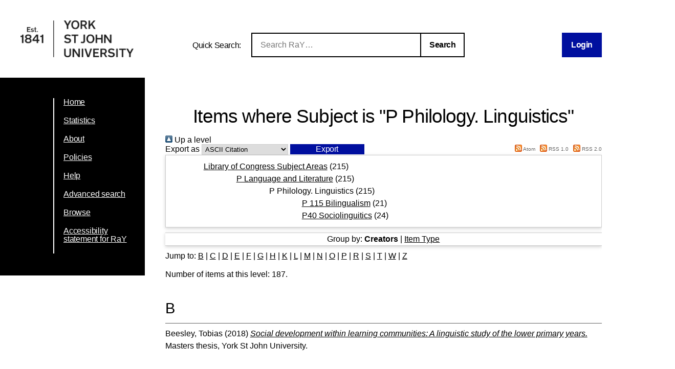

--- FILE ---
content_type: text/html; charset=utf-8
request_url: https://ray.yorksj.ac.uk/view/subjects/P1.html
body_size: 153707
content:
<!DOCTYPE html>
<html xmlns="http://www.w3.org/1999/xhtml">
<head>

	<meta content="IE=edge,chrome=1" name="X-UA-Compatible" />

	<!-- Set page title and header image! -->
	<title>Items where Subject is "P Philology. Linguistics" - Research at York St John</title>
	<meta charset="utf-8" />

	<meta name="author" content="York St John University" />
	<meta name="viewport" content="width=device-width, initial-scale=0.8, maximum-scale=1.0, user-scalable=no" /> <!-- Make it mobile! -->

	<link href="/style/reset.css" rel="stylesheet" type="text/css" /> <!-- Normalise CSS sheet -->
	<link href="/style/ray.css" rel="stylesheet" type="text/css" />
	<link rel="shortcut icon" type="image/png" href="/images/favicon.ico" />

	
        <link rel="Top" href="https://ray.yorksj.ac.uk/" />
    <link href="https://ray.yorksj.ac.uk/sword-app/servicedocument" rel="Sword" />
    <link href="https://ray.yorksj.ac.uk/id/contents" rel="SwordDeposit" />
    <link rel="Search" href="https://ray.yorksj.ac.uk/cgi/search" type="text/html" />
    <link type="application/opensearchdescription+xml" rel="Search" title="Research at York St John" href="https://ray.yorksj.ac.uk/cgi/opensearchdescription" />
    <script type="text/javascript">
// <![CDATA[
var eprints_http_root = "https://ray.yorksj.ac.uk";
var eprints_http_cgiroot = "https://ray.yorksj.ac.uk/cgi";
var eprints_oai_archive_id = "ray.yorksj.ac.uk";
var eprints_logged_in = false;
var eprints_logged_in_userid = 0; 
var eprints_logged_in_username = ""; 
var eprints_logged_in_usertype = ""; 
var eprints_lang_id = "en";
// ]]></script>
    <style type="text/css">.ep_logged_in { display: none }</style>
    <link href="/style/auto-3.4.5.css?1768494177" rel="stylesheet" type="text/css" />
    <script src="/javascript/auto-3.4.5.js?1768237664" type="text/javascript">
//padder
</script>
    <!--[if lte IE 6]>
        <link rel="stylesheet" type="text/css" href="/style/ie6.css" />
   <![endif]-->
    <meta content="EPrints 3.4.5" name="Generator" />
    <meta content="text/html; charset=UTF-8" http-equiv="Content-Type" />
    <meta http-equiv="Content-Language" content="en" />
    
</head>
<body>

<div id="page-wrapper">

	<header> <div id="header-wrapper">

		<div class="logo">
			<a href="https://www.yorksj.ac.uk/library" title="York St John University Library">
				<img src="/images/YorkStJohnUniversitylogo.png" />
			</a>
		</div>

		<div id="ray-quicksearch-wrapper">
			<div id="ray-quicksearch-title">
				<h1>Quick Search:</h1>
			</div>
			<form target="_top" id="ray-quicksearch-form" method="get" action="/cgi/facet/simple2" accept-charset="utf-8">
				<div>
					<input id="ray-quicksearch-search" type="search" name="q" placeholder="Search RaY…" />
				</div>
				<input id="ray-quicksearch-submit" type="submit" name="_action_search" value="Search" />
				<input type="hidden" name="limit" value="10" />
                                <input type="hidden" name="_action_search" value="Search" />
                                <input type="hidden" name="_order" value="bytitle" />
                                <input type="hidden" name="basic_srchtype" value="ALL" />
                                <input type="hidden" name="_satisfyall" value="ALL" />
			</form>
		</div>

		<div id="login-logout-wrapper" class="logged-in">
			<div class="ep_yorksj_login_status"><a href="/cgi/users/home" class="ep_tm_key_tools_item_link">Login</a></div>
			<div class="logged-in-user">
				<p class="ep_yorksj_logged_in"></p>
			</div>
		</div>

	</div> </header>

	<nav> <div id="nav-wrapper">
		<ul>
			<li>
				<a href="/">Home</a>
			</li>
			<li>
				<a href="/cgi/stats/report">Statistics</a>
			</li>
			<li>
				<a href="/about.html">About</a>
			</li>
			<!-- YORKSJ-189 Update Help menu link-->
                        <li>
                                <a href="https://www.yorksj.ac.uk/policies-and-documents/library/">Policies</a>
                        </li>
                        <li>
                                <a href="https://www.yorksj.ac.uk/library/research-support/ray/">Help</a>
                        </li>
			<li>
				<a href="/cgi/search/advanced">Advanced search</a>
			</li>
			<li>
				<a href="/view/">Browse</a>
			</li>
                         <!-- YORKSJ-194 Add link to accessibility statement -->
                        <li>
                            	<a href="https://www.yorksj.ac.uk/policies-and-documents/library/accessibility-statement/ray-accessibility-statement/">Accessibility statement for RaY</a>
                        </li>
		</ul>
		<ul class="ep_tm_key_tools" id="ep_tm_menu_tools"></ul>
	</div> </nav>


	<main> <div id="main-wrapper" class="ep_tm_page_content">
		<h1 class="title">Items where Subject is "P Philology. Linguistics"</h1>
		<section id="maintext1">
			<div class="no_link_decor"><a href="./" alt="[up]"><img src="/style/images/multi_up.png" alt="[up]"> Up a level</img></a></div><form action="/cgi/exportview" method="get" accept-charset="utf-8">
<div>
  <div class="ep_export_bar">
    <div><label for="export-format">Export as</label> <select id="export-format" name="format"><option value="Text">ASCII Citation</option><option value="BibTeX">BibTeX</option><option value="DC">Dublin Core</option><option value="XML">EP3 XML</option><option value="EndNote">EndNote</option><option value="HTML">HTML Citation</option><option value="JSON">JSON</option><option value="METS">METS</option><option value="CSV">Multiline CSV</option><option value="Ids">Object IDs</option><option value="ContextObject">OpenURL ContextObject</option><option value="RDFNT">RDF+N-Triples</option><option value="RDFN3">RDF+N3</option><option value="RDFXML">RDF+XML</option><option value="RefWorks">RefWorks</option><option value="Refer">Refer</option><option value="RIS">Reference Manager</option></select><input class="ep_form_action_button" role="button" value="Export" type="submit" name="_action_export_redir" /><input type="hidden" name="view" id="view" value="subjects" /><input type="hidden" name="values" id="values" value="P1" /></div>
    <div> <span class="ep_search_feed"><a href="/cgi/exportview/subjects/P1/Atom/P1.xml"><img border="0" alt="[Atom feed]" src="/style/images/feed-icon-14x14.png" /> Atom</a></span> <span class="ep_search_feed"><a href="/cgi/exportview/subjects/P1/RSS/P1.rss"><img border="0" alt="[RSS feed]" src="/style/images/feed-icon-14x14.png" /> RSS 1.0</a></span> <span class="ep_search_feed"><a href="/cgi/exportview/subjects/P1/RSS2/P1.xml"><img alt="[RSS2 feed]" src="/style/images/feed-icon-14x14.png" border="0" /> RSS 2.0</a></span></div>
  </div>
  <div>
    <span>
      
    </span>
  </div>
</div>

</form><div class="ep_toolbox"><div class="ep_toolbox_content"><ul><li><a href="subjects.html">Library of Congress Subject Areas</a> (215)<ul><li><a href="P.html">P Language and Literature</a> (215)<ul><li><strong>P Philology. Linguistics</strong> (215)<ul><li><a href="P115.html">P 115 Bilingualism</a> (21)</li></ul><ul><li><a href="P40.html">P40 Sociolinguitics</a> (24)</li></ul></li></ul></li></ul></li></ul></div></div><div class="ep_view_page ep_view_page_view_subjects"><div class="ep_view_group_by">Group by: <span class="ep_view_group_by_current">Creators</span> | <a href="P1.type.html">Item Type</a></div><div class="ep_view_jump ep_view_subjects_creators_name_jump"><div class="ep_view_jump_to">Jump to: <a href="#group_B">B</a> | <a href="#group_C">C</a> | <a href="#group_D">D</a> | <a href="#group_E">E</a> | <a href="#group_F">F</a> | <a href="#group_G">G</a> | <a href="#group_H">H</a> | <a href="#group_K">K</a> | <a href="#group_L">L</a> | <a href="#group_M">M</a> | <a href="#group_N">N</a> | <a href="#group_O">O</a> | <a href="#group_P">P</a> | <a href="#group_R">R</a> | <a href="#group_S">S</a> | <a href="#group_T">T</a> | <a href="#group_W">W</a> | <a href="#group_Z">Z</a></div></div><div class="ep_view_blurb">Number of items at this level: <strong>187</strong>.</div><a name="group_B"></a><h2>B</h2><p>


    <span class="person"><span class="person_name">Beesley, Tobias</span></span>
  

(2018)


		<a href="https://ray.yorksj.ac.uk/id/eprint/3708/"><em>Social development within learning communities: A linguistic study of the lower primary years.</em></a>
	


    Masters thesis, York St John University.
  



</p><a name="group_C"></a><h2>C</h2><p>


    <span class="person"><span class="person_name">Carter, Richard Ian</span></span>
  

(2021)


		<a href="https://ray.yorksj.ac.uk/id/eprint/5881/"><em>Non-verbal Speech: A Phonological Investigation Into The Utterances of a Non-verbal Individual with Autistic Spectrum Condition.</em></a>
	


    Masters thesis, York St John University.
  



</p><p>


    <span class="person orcid-person"><span class="person_name">Charura, Divine</span> <a target="_blank" href="https://orcid.org/0000-0002-3509-9392" class="orcid"><img alt="ORCID logo" src="/images/orcid_id.svg" class="orcid-icon" /><span class="orcid-tooltip">ORCID: https://orcid.org/0000-0002-3509-9392</span></a></span> and <span class="person orcid-person"><span class="person_name">Wicaksono, Rachel</span> <a class="orcid" href="https://orcid.org/0000-0003-0312-8491" target="_blank"><img alt="ORCID logo" src="/images/orcid_id.svg" class="orcid-icon" /><span class="orcid-tooltip">ORCID: https://orcid.org/0000-0003-0312-8491</span></a></span>
  

(2023)


		<a href="https://ray.yorksj.ac.uk/id/eprint/7792/">Doing Arts-based Decolonising Research.</a>
	


    
      In: <span class="person"><span class="person_name">Bager-Charleson, Sofie</span></span> and <span class="person"><span class="person_name">McBeath, Alistair</span></span>, (eds.) 
      <em>Supporting Research in Counselling and Psychotherapy: Qualitative, Quantitative, and Mixed Method Research.</em>
    
    
    
    Palgrave Macmillan, pp. 39-55
    <!-- <if test="isbn"> ISBN <print expr="isbn"/></if> -->
  


  


</p><p>


    <span class="person"><span class="person_name">Cummings, Louise</span></span> and <span class="person"><span class="person_name">Clarke, Leesa</span></span>
  

(2016)


		<a href="https://ray.yorksj.ac.uk/id/eprint/2251/">Reshaping the linguistics curriculum for prospective SLT students.</a>
	


    <em>Bulletin: Royal College of Speech and Language Therapists</em> (776).
     pp. 12-14.
    <!-- Remove as part of YORKSJ-43 -->
    <!-- <if test="issn"> ISSN <print expr="issn"/></if>-->
  


  


</p><p>


    <span class="person orcid-person"><span class="person_name">Cunningham, Clare</span> <a target="_blank" class="orcid" href="https://orcid.org/0000-0003-3767-7624"><img src="/images/orcid_id.svg" alt="ORCID logo" class="orcid-icon" /><span class="orcid-tooltip">ORCID: https://orcid.org/0000-0003-3767-7624</span></a></span>
  

(2020)


		<a href="https://ray.yorksj.ac.uk/id/eprint/6253/">Beliefs about ‘good English’ in schools.</a>
	


    
      In: <span class="person orcid-person"><span class="person_name">Hall, Christopher J</span> <a href="https://orcid.org/0000-0001-9038-1238" class="orcid" target="_blank"><img alt="ORCID logo" src="/images/orcid_id.svg" class="orcid-icon" /><span class="orcid-tooltip">ORCID: https://orcid.org/0000-0001-9038-1238</span></a></span> and <span class="person orcid-person"><span class="person_name">Wicaksono, Rachel</span> <a target="_blank" href="https://orcid.org/0000-0003-0312-8491" class="orcid"><img alt="ORCID logo" src="/images/orcid_id.svg" class="orcid-icon" /><span class="orcid-tooltip">ORCID: https://orcid.org/0000-0003-0312-8491</span></a></span>, (eds.) 
      <em>Ontologies of English.</em>
    
    
    
    Cambridge, Cambridge University Press
    <!-- <if test="isbn"> ISBN <print expr="isbn"/></if> -->
  


  


</p><p>


    <span class="person orcid-person"><span class="person_name">Cunningham, Clare</span> <a target="_blank" class="orcid" href="https://orcid.org/0000-0003-3767-7624"><img src="/images/orcid_id.svg" alt="ORCID logo" class="orcid-icon" /><span class="orcid-tooltip">ORCID: https://orcid.org/0000-0003-3767-7624</span></a></span>
  

(2019)


		<a href="https://ray.yorksj.ac.uk/id/eprint/3555/">"The Inappropriateness of Language": discourses of power and control over languages beyond English in primary schools.</a>
	


    <em>Language and Education</em>, 33 (4).
     pp. 285-301.
    <!-- Remove as part of YORKSJ-43 -->
    <!-- <if test="issn"> ISSN <print expr="issn"/></if>-->
  


  


</p><p>


    <span class="person orcid-person"><span class="person_name">Cunningham, Clare</span> <a target="_blank" class="orcid" href="https://orcid.org/0000-0003-3767-7624"><img class="orcid-icon" alt="ORCID logo" src="/images/orcid_id.svg" /><span class="orcid-tooltip">ORCID: https://orcid.org/0000-0003-3767-7624</span></a></span>
  

(2014)


		<a href="https://ray.yorksj.ac.uk/id/eprint/2107/">'Keep talking': using music during small group discussions in EAP.</a>
	


    <em>ELT Journal</em>, 68 (2).
     pp. 179-191.
    <!-- Remove as part of YORKSJ-43 -->
    <!-- <if test="issn"> ISSN <print expr="issn"/></if>-->
  


  


</p><p>


    <span class="person orcid-person"><span class="person_name">Cunningham, Clare</span> <a href="https://orcid.org/0000-0003-3767-7624" class="orcid" target="_blank"><img alt="ORCID logo" src="/images/orcid_id.svg" class="orcid-icon" /><span class="orcid-tooltip">ORCID: https://orcid.org/0000-0003-3767-7624</span></a></span>
  

(2021)


		<a href="https://ray.yorksj.ac.uk/id/eprint/6274/"><em>Students’ (dis)agentic and (dis)empowered discourses about ecological justice.</em></a>
	


    In: Linguistics Research Seminars: invited talk, 10 May 2021, University of Ulster.
  


  


</p><p>


    <span class="person orcid-person"><span class="person_name">Cunningham, Clare</span> <a target="_blank" class="orcid" href="https://orcid.org/0000-0003-3767-7624"><img class="orcid-icon" alt="ORCID logo" src="/images/orcid_id.svg" /><span class="orcid-tooltip">ORCID: https://orcid.org/0000-0003-3767-7624</span></a></span>, <span class="person"><span class="person_name">Foxcroft, Charlotte</span></span> and <span class="person orcid-person"><span class="person_name">Sauntson, Helen</span> <a class="orcid" href="https://orcid.org/0000-0002-0373-1242" target="_blank"><img alt="ORCID logo" src="/images/orcid_id.svg" class="orcid-icon" /><span class="orcid-tooltip">ORCID: https://orcid.org/0000-0002-0373-1242</span></a></span>
  

(2022)


		<a href="https://ray.yorksj.ac.uk/id/eprint/6467/">The Divergent Discourses of Activists and Politicians in the Climate Change Debate: An Ecolinguistic Corpus Analysis.</a>
	


    <em>Language and Ecology</em>.
    
    <!-- Remove as part of YORKSJ-43 -->
    <!-- <if test="issn"> ISSN <print expr="issn"/></if>-->
  


  


</p><p>


    <span class="person orcid-person"><span class="person_name">Cunningham, Clare</span> <a target="_blank" href="https://orcid.org/0000-0003-3767-7624" class="orcid"><img alt="ORCID logo" src="/images/orcid_id.svg" class="orcid-icon" /><span class="orcid-tooltip">ORCID: https://orcid.org/0000-0003-3767-7624</span></a></span> and <span class="person orcid-person"><span class="person_name">Hall, Christopher J</span> <a target="_blank" href="https://orcid.org/0000-0001-9038-1238" class="orcid"><img alt="ORCID logo" src="/images/orcid_id.svg" class="orcid-icon" /><span class="orcid-tooltip">ORCID: https://orcid.org/0000-0001-9038-1238</span></a></span>
  

(2021)


		<a href="https://ray.yorksj.ac.uk/id/eprint/6260/">Introduction.</a>
	


    
      In: <span class="person orcid-person"><span class="person_name">Cunningham, Clare</span> <a target="_blank" href="https://orcid.org/0000-0003-3767-7624" class="orcid"><img class="orcid-icon" src="/images/orcid_id.svg" alt="ORCID logo" /><span class="orcid-tooltip">ORCID: https://orcid.org/0000-0003-3767-7624</span></a></span> and <span class="person orcid-person"><span class="person_name">Hall, Christopher J</span> <a target="_blank" class="orcid" href="https://orcid.org/0000-0001-9038-1238"><img class="orcid-icon" alt="ORCID logo" src="/images/orcid_id.svg" /><span class="orcid-tooltip">ORCID: https://orcid.org/0000-0001-9038-1238</span></a></span>, (eds.) 
      <em>Vulnerabilities, Challenges and Risks in Applied Linguistics.</em>
    
    
    
    Bristol, Multilingual Matters
    <!-- <if test="isbn"> ISBN <print expr="isbn"/></if> -->
  


  


</p><a name="group_D"></a><h2>D</h2><p>


    <span class="person orcid-person"><span class="person_name">Danjo, Chisato</span> <a href="https://orcid.org/0000-0002-6194-7623" class="orcid" target="_blank"><img class="orcid-icon" alt="ORCID logo" src="/images/orcid_id.svg" /><span class="orcid-tooltip">ORCID: https://orcid.org/0000-0002-6194-7623</span></a></span>
  

(2015)


		<a href="https://ray.yorksj.ac.uk/id/eprint/2861/"><em>A Critical Ethnographic Inquiry into the Negotiation of Language Practices among Japanese Multilingual Families &#13;
in the UK: Discourse, Language Use and Perceptions &#13;
in the Hoshuko and the Family Home.</em></a>
	


    Doctoral thesis, Northumbria University.
  



</p><p>


    <span class="person orcid-person"><span class="person_name">Danjo, Chisato</span> <a target="_blank" href="https://orcid.org/0000-0002-6194-7623" class="orcid"><img alt="ORCID logo" src="/images/orcid_id.svg" class="orcid-icon" /><span class="orcid-tooltip">ORCID: https://orcid.org/0000-0002-6194-7623</span></a></span>
  

(2018)


		<a href="https://ray.yorksj.ac.uk/id/eprint/3068/">Making sense of family language policy: Japanese-English bilingual children's creative and strategic translingual practices.</a>
	


    <em>International Journal of Bilingual Education and Bilingualism</em>, 24 (2).
     pp. 292-304.
    <!-- Remove as part of YORKSJ-43 -->
    <!-- <if test="issn"> ISSN <print expr="issn"/></if>-->
  


  


</p><p>


    <span class="person orcid-person"><span class="person_name">Danjo, Chisato</span> <a class="orcid" href="https://orcid.org/0000-0002-6194-7623" target="_blank"><img class="orcid-icon" src="/images/orcid_id.svg" alt="ORCID logo" /><span class="orcid-tooltip">ORCID: https://orcid.org/0000-0002-6194-7623</span></a></span>
  

(2017)


		<a href="https://ray.yorksj.ac.uk/id/eprint/2108/">Reflecting on My Positionality as a Multilingual Researcher.</a>
	


    
      In: <span class="person"><span class="person_name">Conteh, Jean</span></span>, (ed.) 
      <em>Researching Education for Social Justice in Multilingual Settings.</em>
    
    
    
    Bloomsbury, pp. 105-120
    <!-- <if test="isbn"> ISBN <print expr="isbn"/></if> -->
  


  


</p><p>


    <span class="person orcid-person"><span class="person_name">Danjo, Chisato</span> <a target="_blank" href="https://orcid.org/0000-0002-6194-7623" class="orcid"><img src="/images/orcid_id.svg" alt="ORCID logo" class="orcid-icon" /><span class="orcid-tooltip">ORCID: https://orcid.org/0000-0002-6194-7623</span></a></span> and <span class="person orcid-person"><span class="person_name">Moreh, Chris</span> <a target="_blank" href="https://orcid.org/0000-0002-7739-1455" class="orcid"><img alt="ORCID logo" src="/images/orcid_id.svg" class="orcid-icon" /><span class="orcid-tooltip">ORCID: https://orcid.org/0000-0002-7739-1455</span></a></span>
  

(2020)


		<a href="https://ray.yorksj.ac.uk/id/eprint/4701/">Complementary schools in the global age: A multi-level critical analysis of discourses and practices at Japanese Hoshuko in the UK.</a>
	


    <em>Linguistics and Education</em>, 60.
    
    <!-- Remove as part of YORKSJ-43 -->
    <!-- <if test="issn"> ISSN <print expr="issn"/></if>-->
  


  


</p><p>


    <span class="person"><span class="person_name">Dennett, Lauren Mary</span></span>
  

(2022)


		<a href="https://ray.yorksj.ac.uk/id/eprint/7162/"><em>“Oh, you’re from Hull? First question – where’s that?” &#13;
Explorations of Personal Accent Perception alongside Diphthong Phonological Variability in the Construction of Social and Linguistic Identity in Hull.</em></a>
	


    Masters thesis, York St John University.
  



</p><p>


    <span class="person"><span class="person_name">Dobrzycki, Holly</span></span>
  

(2021)


		<a href="https://ray.yorksj.ac.uk/id/eprint/5424/"><em>Pursuing an Answer in University Seminar Discussions.</em></a>
	


    Masters thesis, York St John University.
  



</p><p>


    <span class="person orcid-person"><span class="person_name">Dulay, Katrina May</span> <a target="_blank" class="orcid" href="https://orcid.org/0000-0001-8827-9613"><img class="orcid-icon" src="/images/orcid_id.svg" alt="ORCID logo" /><span class="orcid-tooltip">ORCID: https://orcid.org/0000-0001-8827-9613</span></a></span>, <span class="person"><span class="person_name">Mirkovic, Jelena</span></span>, <span class="person"><span class="person_name">Fua, Margaret Mary Rosary Carmel</span></span>, <span class="person"><span class="person_name">Prabhu, Deeksha</span></span> and <span class="person"><span class="person_name">Nag, Sonali</span></span>
  

(2025)


		<a href="https://ray.yorksj.ac.uk/id/eprint/13445/">Measurement of age-of-acquisition in morphologically rich languages: Insights from Kannada and Filipino.</a>
	


    <em>Behavior Research Methods</em>, 58 (1).
     p. 11.
    <!-- Remove as part of YORKSJ-43 -->
    <!-- <if test="issn"> ISSN <print expr="issn"/></if>-->
  


  


</p><a name="group_E"></a><h2>E</h2><p>


    <span class="person"><span class="person_name">Ecke, Peter</span></span> and <span class="person orcid-person"><span class="person_name">Hall, Christopher J</span> <a target="_blank" href="https://orcid.org/0000-0001-9038-1238" class="orcid"><img class="orcid-icon" alt="ORCID logo" src="/images/orcid_id.svg" /><span class="orcid-tooltip">ORCID: https://orcid.org/0000-0001-9038-1238</span></a></span>
  

(2014)


		<a href="https://ray.yorksj.ac.uk/id/eprint/2864/">The Parasitic Model of L2 and L3 vocabulary acquisition: evidence from naturalistic and experimental studies.</a>
	


    <em>Fórum Linguístico</em>, 11 (3).
     pp. 360-372.
    <!-- Remove as part of YORKSJ-43 -->
    <!-- <if test="issn"> ISSN <print expr="issn"/></if>-->
  


  


</p><p>


    <span class="person"><span class="person_name">Ecke, Peter</span></span> and <span class="person orcid-person"><span class="person_name">Hall, Christopher J</span> <a class="orcid" href="https://orcid.org/0000-0001-9038-1238" target="_blank"><img alt="ORCID logo" src="/images/orcid_id.svg" class="orcid-icon" /><span class="orcid-tooltip">ORCID: https://orcid.org/0000-0001-9038-1238</span></a></span>
  

(2013)


		<a href="https://ray.yorksj.ac.uk/id/eprint/517/">Tracking tip-of-the-tongue states in a multilingual speaker: evidence of attrition or instability in lexical systems?</a>
	


    <em>International Journal of Bilingualism</em>, 17 (6).
     pp. 734-751.
    <!-- Remove as part of YORKSJ-43 -->
    <!-- <if test="issn"> ISSN <print expr="issn"/></if>-->
  


  


</p><p>


    <span class="person orcid-person"><span class="person_name">Edmondson, Daniel</span> <a target="_blank" class="orcid" href="https://orcid.org/0000-0001-9570-0699"><img src="/images/orcid_id.svg" alt="ORCID logo" class="orcid-icon" /><span class="orcid-tooltip">ORCID: https://orcid.org/0000-0001-9570-0699</span></a></span>
  

(2022)


		<a href="https://ray.yorksj.ac.uk/id/eprint/6584/">Word norms and measures of linguistic reclamation for LGBTQ+ slurs.</a>
	


    <em>Pragmatics &amp; Cognition</em>, 28 (1).
     pp. 193-221.
    <!-- Remove as part of YORKSJ-43 -->
    <!-- <if test="issn"> ISSN <print expr="issn"/></if>-->
  


  


</p><a name="group_F"></a><h2>F</h2><p>


    <span class="person"><span class="person_name">Ferrari, Liviana</span></span> and <span class="person"><span class="person_name">Zhurauskaya, Dasha</span></span>
  

(2015)


		<a href="https://ray.yorksj.ac.uk/id/eprint/649/">Using e-Porfolios for foreign language learning and assessment at beginner and post-beginner level.</a>
	


    
      In: <span class="person"><span class="person_name">Hernández, R.</span></span> and <span class="person"><span class="person_name">Rankin, P.</span></span>, (eds.) 
      <em>Higher education and second language learning.</em>
    
    
    
    Peter Lang, pp. 65-82
    <!-- <if test="isbn"> ISBN <print expr="isbn"/></if> -->
  


  


</p><p>


    <span class="person"><span class="person_name">Flint, Natalie</span></span>, <span class="person"><span class="person_name">Haugh, Michael</span></span> and <span class="person orcid-person"><span class="person_name">Merrison, Andrew</span> <a target="_blank" href="https://orcid.org/0000-0002-8020-3240" class="orcid"><img class="orcid-icon" alt="ORCID logo" src="/images/orcid_id.svg" /><span class="orcid-tooltip">ORCID: https://orcid.org/0000-0002-8020-3240</span></a></span>
  

(2019)


		<a href="https://ray.yorksj.ac.uk/id/eprint/3786/">Modulating troubles affiliating in initial interactions: The role of remedial accounts.</a>
	


    <em>Pragmatics</em>.
    
    <!-- Remove as part of YORKSJ-43 -->
    <!-- <if test="issn"> ISSN <print expr="issn"/></if>-->
  


  


</p><a name="group_G"></a><h2>G</h2><p>


    <span class="person"><span class="person_name">Geesin, Beverly</span></span> and <span class="person"><span class="person_name">Mollan, Simon</span></span>
  

(2017)


		<a href="https://ray.yorksj.ac.uk/id/eprint/2617/">This Sporting Life: the antithetical novel's revelation of the organization and work of sport.</a>
	


    <em>Culture and Organization</em>.
    
    <!-- Remove as part of YORKSJ-43 -->
    <!-- <if test="issn"> ISSN <print expr="issn"/></if>-->
  


  


</p><p>


    <span class="person"><span class="person_name">Goddard, A.</span></span>
  

(2004)


		<a href="https://ray.yorksj.ac.uk/id/eprint/122/">"The way to write a phone call": multimodality in novices' use and perceptions of Interactive Written Discourse (IWD).</a>
	


    
      In: <span class="person"><span class="person_name">LeVine, P.</span></span> and <span class="person"><span class="person_name">Scollon, R.</span></span>, (eds.) 
      <em>Discourse and technology: multimodal discourse analysis.</em>
    
    
    
    Georgetown University Press, pp. 34-46
    <!-- <if test="isbn"> ISBN <print expr="isbn"/></if> -->
  


  


</p><p>


    <span class="person"><span class="person_name">Goddard, A.</span></span> and <span class="person"><span class="person_name">Gillen, J.</span></span>
  

(2003)


		<a href="https://ray.yorksj.ac.uk/id/eprint/123/">Medium management for beginners: the discursive practices of undergraduate and mature novice users of Internet relay chat, compared with those of young children using the telephone.</a>
	


    
      In: <span class="person"><span class="person_name">Bondi, M.</span></span> and <span class="person"><span class="person_name">Stati, S.</span></span>, (eds.) 
      <em>Dialogue Analysis 2000, Selected Papers from the 8th IADA Conference, Bologna, Italy.</em>
    
    
    
    Niemayer Verlag, pp. 219-230
    <!-- <if test="isbn"> ISBN <print expr="isbn"/></if> -->
  


  


</p><a name="group_H"></a><h2>H</h2><p>


    <span class="person orcid-person"><span class="person_name">Hall, Christopher J</span> <a href="https://orcid.org/0000-0001-9038-1238" class="orcid" target="_blank"><img src="/images/orcid_id.svg" alt="ORCID logo" class="orcid-icon" /><span class="orcid-tooltip">ORCID: https://orcid.org/0000-0001-9038-1238</span></a></span>
  

(2013)


		<a href="https://ray.yorksj.ac.uk/id/eprint/821/">Cognitive Contributions to Plurilithic Views of English and Other Languages.</a>
	


    <em>Applied Linguistics</em>, 34 (2).
     pp. 211-231.
    <!-- Remove as part of YORKSJ-43 -->
    <!-- <if test="issn"> ISSN <print expr="issn"/></if>-->
  


  


</p><p>


    <span class="person orcid-person"><span class="person_name">Hall, Christopher J</span> <a target="_blank" class="orcid" href="https://orcid.org/0000-0001-9038-1238"><img src="/images/orcid_id.svg" alt="ORCID logo" class="orcid-icon" /><span class="orcid-tooltip">ORCID: https://orcid.org/0000-0001-9038-1238</span></a></span>
  

(2017)


		<a href="https://ray.yorksj.ac.uk/id/eprint/2110/">Cognitive perspectives on English as a Lingua Franca.</a>
	


    
      In: <span class="person"><span class="person_name">Jenkins, Jennifer</span></span>, <span class="person"><span class="person_name">Dewey, Martin J.</span></span> and <span class="person"><span class="person_name">Baker, Will</span></span>, (eds.) 
      <em>The Routledge Handbook of English as a Lingua Franca.</em>
    
    
    
      Routledge Handbooks in Applied Linguistics
      .
    
    Abingdon, Oxford, Routledge, pp. 74-84
    <!-- <if test="isbn"> ISBN <print expr="isbn"/></if> -->
  


  


</p><p>


    <span class="person orcid-person"><span class="person_name">Hall, Christopher J</span> <a target="_blank" href="https://orcid.org/0000-0001-9038-1238" class="orcid"><img alt="ORCID logo" src="/images/orcid_id.svg" class="orcid-icon" /><span class="orcid-tooltip">ORCID: https://orcid.org/0000-0001-9038-1238</span></a></span>
  

(2005)


		<a href="https://ray.yorksj.ac.uk/id/eprint/2862/"><em>An Introduction to Language and Linguistics. Breaking the Language Spell.</em></a>
	


    
    
    
    London, Continuum
    <!-- <if test="isbn"> ISBN <print expr="isbn"/></if> -->
  


  


</p><p>


    <span class="person orcid-person"><span class="person_name">Hall, Christopher J</span> <a class="orcid" href="https://orcid.org/0000-0001-9038-1238" target="_blank"><img alt="ORCID logo" src="/images/orcid_id.svg" class="orcid-icon" /><span class="orcid-tooltip">ORCID: https://orcid.org/0000-0001-9038-1238</span></a></span>
  

(2001)


		<a href="https://ray.yorksj.ac.uk/id/eprint/133/">Lenguaje, mente y cultura: reflexiones sobre las fronteras lingüísticas y la enseñanza de idiomas en el umbral del siglo XXI. (Language, mind and culture: reflections on linguistic frontiers and language teaching at the threshold of the twenty-first century.).</a>
	


    <em>Estudios de Lingüística Aplicada</em>, 19 (33).
     pp. 13-30.
    <!-- Remove as part of YORKSJ-43 -->
    <!-- <if test="issn"> ISSN <print expr="issn"/></if>-->
  


  


</p><p>


    <span class="person orcid-person"><span class="person_name">Hall, Christopher J</span> <a target="_blank" class="orcid" href="https://orcid.org/0000-0001-9038-1238"><img alt="ORCID logo" src="/images/orcid_id.svg" class="orcid-icon" /><span class="orcid-tooltip">ORCID: https://orcid.org/0000-0001-9038-1238</span></a></span>
  

(1992)


		<a href="https://ray.yorksj.ac.uk/id/eprint/1645/"><em>Morphology and Mind. A Unified Approach to Explanation in Morphology.</em></a>
	


    
    
    
    London, Routledge
    <!-- <if test="isbn"> ISBN <print expr="isbn"/></if> -->
  


  


</p><p>


    <span class="person orcid-person"><span class="person_name">Hall, Christopher J</span> <a target="_blank" href="https://orcid.org/0000-0001-9038-1238" class="orcid"><img src="/images/orcid_id.svg" alt="ORCID logo" class="orcid-icon" /><span class="orcid-tooltip">ORCID: https://orcid.org/0000-0001-9038-1238</span></a></span>
  

(2014)


		<a href="https://ray.yorksj.ac.uk/id/eprint/1063/">Moving beyond accuracy: from tests of English to tests of 'Englishing'.</a>
	


    <em>ELT Journal</em>, 68 (4).
     pp. 376-385.
    <!-- Remove as part of YORKSJ-43 -->
    <!-- <if test="issn"> ISSN <print expr="issn"/></if>-->
  


  


</p><p>


    <span class="person orcid-person"><span class="person_name">Hall, Christopher J</span> <a class="orcid" href="https://orcid.org/0000-0001-9038-1238" target="_blank"><img alt="ORCID logo" src="/images/orcid_id.svg" class="orcid-icon" /><span class="orcid-tooltip">ORCID: https://orcid.org/0000-0001-9038-1238</span></a></span>
  

(2000)


		<a href="https://ray.yorksj.ac.uk/id/eprint/2866/">Prefixation, suffixation and circumfixation.</a>
	


    
      In: <span class="person"><span class="person_name">Booij, Geert</span></span>, <span class="person"><span class="person_name">Lehmann, Christian</span></span>, <span class="person"><span class="person_name">Mugdan, Joachim</span></span>, <span class="person"><span class="person_name">Kesselheim, Wolfgang</span></span> and <span class="person"><span class="person_name">Skopeteas, Stavros</span></span>, (eds.) 
      <em>Morphology. An international handbook on inflection and word formation.</em>
    
    
    
      Handbooks of Linguistics and Communication Science
       (17.1).
    
    Berlin, De Gruyter, pp. 535-545
    <!-- <if test="isbn"> ISBN <print expr="isbn"/></if> -->
  


  


</p><p>


    <span class="person orcid-person"><span class="person_name">Hall, Christopher J</span> <a href="https://orcid.org/0000-0001-9038-1238" class="orcid" target="_blank"><img alt="ORCID logo" src="/images/orcid_id.svg" class="orcid-icon" /><span class="orcid-tooltip">ORCID: https://orcid.org/0000-0001-9038-1238</span></a></span>
  

(2002)


		<a href="https://ray.yorksj.ac.uk/id/eprint/132/">The automatic cognate form assumption: evidence for the parasitic model of vocabulary development.</a>
	


    <em>IRAL - International Review of Applied Linguistics in Language Teaching</em>, 40 (2).
     pp. 69-87.
    <!-- Remove as part of YORKSJ-43 -->
    <!-- <if test="issn"> ISSN <print expr="issn"/></if>-->
  


  


</p><p>


    <span class="person orcid-person"><span class="person_name">Hall, Christopher J</span> <a target="_blank" href="https://orcid.org/0000-0001-9038-1238" class="orcid"><img alt="ORCID logo" src="/images/orcid_id.svg" class="orcid-icon" /><span class="orcid-tooltip">ORCID: https://orcid.org/0000-0001-9038-1238</span></a></span>
  

(2020)


		<a href="https://ray.yorksj.ac.uk/id/eprint/4232/">An ontological framework for English.</a>
	


    
      In: <span class="person orcid-person"><span class="person_name">Hall, Christopher J</span> <a class="orcid" href="https://orcid.org/0000-0001-9038-1238" target="_blank"><img src="/images/orcid_id.svg" alt="ORCID logo" class="orcid-icon" /><span class="orcid-tooltip">ORCID: https://orcid.org/0000-0001-9038-1238</span></a></span> and <span class="person orcid-person"><span class="person_name">Wicaksono, Rachel</span> <a target="_blank" class="orcid" href="https://orcid.org/0000-0003-0312-8491"><img alt="ORCID logo" src="/images/orcid_id.svg" class="orcid-icon" /><span class="orcid-tooltip">ORCID: https://orcid.org/0000-0003-0312-8491</span></a></span>, (eds.) 
      <em>Ontologies of English. Conceptualising the language for learning, teaching, and assessment.</em>
    
    
    
    Cambridge, Cambridge University Press, pp. 13-36
    <!-- <if test="isbn"> ISBN <print expr="isbn"/></if> -->
  


  


</p><p>


    <span class="person orcid-person"><span class="person_name">Hall, Christopher J</span> <a class="orcid" href="https://orcid.org/0000-0001-9038-1238" target="_blank"><img src="/images/orcid_id.svg" alt="ORCID logo" class="orcid-icon" /><span class="orcid-tooltip">ORCID: https://orcid.org/0000-0001-9038-1238</span></a></span>
  

(2018)


		<a href="https://ray.yorksj.ac.uk/id/eprint/2263/">The psycholinguistics of English.</a>
	


    
      In: <span class="person"><span class="person_name">Hewings, A.</span></span>, <span class="person"><span class="person_name">Seargeant, P.</span></span> and <span class="person"><span class="person_name">Pihlaja, A.</span></span>, (eds.) 
      <em>Routledge handbook of English Language Studies.</em>
    
    
    
    Routledge
    <!-- <if test="isbn"> ISBN <print expr="isbn"/></if> -->
  


  


</p><p>


    <span class="person orcid-person"><span class="person_name">Hall, Christopher J</span> <a target="_blank" class="orcid" href="https://orcid.org/0000-0001-9038-1238"><img src="/images/orcid_id.svg" alt="ORCID logo" class="orcid-icon" /><span class="orcid-tooltip">ORCID: https://orcid.org/0000-0001-9038-1238</span></a></span> and <span class="person orcid-person"><span class="person_name">Cunningham, Clare</span> <a href="https://orcid.org/0000-0003-3767-7624" class="orcid" target="_blank"><img alt="ORCID logo" src="/images/orcid_id.svg" class="orcid-icon" /><span class="orcid-tooltip">ORCID: https://orcid.org/0000-0003-3767-7624</span></a></span>
  

(2021)


		<a href="https://ray.yorksj.ac.uk/id/eprint/6261/">Afterword.</a>
	


    
      In: <span class="person orcid-person"><span class="person_name">Cunningham, Clare</span> <a target="_blank" href="https://orcid.org/0000-0003-3767-7624" class="orcid"><img class="orcid-icon" alt="ORCID logo" src="/images/orcid_id.svg" /><span class="orcid-tooltip">ORCID: https://orcid.org/0000-0003-3767-7624</span></a></span> and <span class="person orcid-person"><span class="person_name">Hall, Christopher J</span> <a href="https://orcid.org/0000-0001-9038-1238" class="orcid" target="_blank"><img class="orcid-icon" src="/images/orcid_id.svg" alt="ORCID logo" /><span class="orcid-tooltip">ORCID: https://orcid.org/0000-0001-9038-1238</span></a></span>, (eds.) 
      <em>Vulnerabilities, Challenges and Risks in Applied Linguistics.</em>
    
    
    
    Bristol, Multilingual Matters
    <!-- <if test="isbn"> ISBN <print expr="isbn"/></if> -->
  


  


</p><p>


    <span class="person orcid-person"><span class="person_name">Hall, Christopher J</span> <a href="https://orcid.org/0000-0001-9038-1238" class="orcid" target="_blank"><img src="/images/orcid_id.svg" alt="ORCID logo" class="orcid-icon" /><span class="orcid-tooltip">ORCID: https://orcid.org/0000-0001-9038-1238</span></a></span> and <span class="person"><span class="person_name">Duran, A. R.</span></span>
  

(2009)


		<a href="https://ray.yorksj.ac.uk/id/eprint/325/">Cross-linguistic influence in L2 verb frames: the effects of word familiarity and language proficiency.</a>
	


    
      In: <span class="person"><span class="person_name">Benati, A. G.</span></span>, (ed.) 
      <em>Issues in second language proficiency.</em>
    
    
    
    London Continuum, pp. 24-44
    <!-- <if test="isbn"> ISBN <print expr="isbn"/></if> -->
  


  


</p><p>


    <span class="person orcid-person"><span class="person_name">Hall, Christopher J</span> <a target="_blank" href="https://orcid.org/0000-0001-9038-1238" class="orcid"><img src="/images/orcid_id.svg" alt="ORCID logo" class="orcid-icon" /><span class="orcid-tooltip">ORCID: https://orcid.org/0000-0001-9038-1238</span></a></span> and <span class="person"><span class="person_name">Ecke, Peter</span></span>
  

(2003)


		<a href="https://ray.yorksj.ac.uk/id/eprint/131/">Parasitism as a default mechanism in vocabulary acquisition.</a>
	


    
      In: <span class="person"><span class="person_name">Cenoz, J.</span></span>, <span class="person"><span class="person_name">Hufeisen, B.</span></span> and <span class="person"><span class="person_name">Jessner, U.</span></span>, (eds.) 
      <em>The Multilingual Lexicon.</em>
    
    
    
    Kluwer, pp. 71-85
    <!-- <if test="isbn"> ISBN <print expr="isbn"/></if> -->
  


  


</p><p>


    <span class="person orcid-person"><span class="person_name">Hall, Christopher J</span> <a target="_blank" class="orcid" href="https://orcid.org/0000-0001-9038-1238"><img src="/images/orcid_id.svg" alt="ORCID logo" class="orcid-icon" /><span class="orcid-tooltip">ORCID: https://orcid.org/0000-0001-9038-1238</span></a></span>, <span class="person"><span class="person_name">Joyce, Jack</span></span> and <span class="person"><span class="person_name">Robson, Chris</span></span>
  

(2016)


		<a href="https://ray.yorksj.ac.uk/id/eprint/1646/">Investigating the lexico-grammatical resources of a non-native user of English: The case of can and could in email requests.</a>
	


    <em>Applied Linguistics Review</em>, 8 (1).
     pp. 35-59.
    <!-- Remove as part of YORKSJ-43 -->
    <!-- <if test="issn"> ISSN <print expr="issn"/></if>-->
  


  


</p><p>


    <span class="person orcid-person"><span class="person_name">Hall, Christopher J</span> <a target="_blank" href="https://orcid.org/0000-0001-9038-1238" class="orcid"><img alt="ORCID logo" src="/images/orcid_id.svg" class="orcid-icon" /><span class="orcid-tooltip">ORCID: https://orcid.org/0000-0001-9038-1238</span></a></span>, <span class="person"><span class="person_name">Newbrand, Denise</span></span>, <span class="person"><span class="person_name">Ecke, Peter</span></span>, <span class="person"><span class="person_name">Sperr, Ulrike</span></span>, <span class="person"><span class="person_name">Marchand, Vanessa</span></span> and <span class="person"><span class="person_name">Hayes, Lisa</span></span>
  

(2009)


		<a href="https://ray.yorksj.ac.uk/id/eprint/516/">Learners' Implicit Assumptions About Syntactic Frames in New L3 Words: The Role of Cognates, Typological Proximity, and L2 Status.</a>
	


    <em>Language Learning</em>, 59 (1).
     pp. 153-202.
    <!-- Remove as part of YORKSJ-43 -->
    <!-- <if test="issn"> ISSN <print expr="issn"/></if>-->
  


  


</p><p>


    <span class="person orcid-person"><span class="person_name">Hall, Christopher J</span> <a target="_blank" class="orcid" href="https://orcid.org/0000-0001-9038-1238"><img class="orcid-icon" src="/images/orcid_id.svg" alt="ORCID logo" /><span class="orcid-tooltip">ORCID: https://orcid.org/0000-0001-9038-1238</span></a></span>, <span class="person"><span class="person_name">Qian, Yuan</span></span> and <span class="person"><span class="person_name">Gruber, Alice</span></span>
  

(2023)


		<a href="https://ray.yorksj.ac.uk/id/eprint/6546/">Modeling plurilithic orientations to English with pre-service teachers: An exploratory international study.</a>
	


    <em>TESOL Quarterly</em>, 57 (4).
     pp. 1167-1196.
    <!-- Remove as part of YORKSJ-43 -->
    <!-- <if test="issn"> ISSN <print expr="issn"/></if>-->
  


  


</p><p>


    <span class="person orcid-person"><span class="person_name">Hall, Christopher J</span> <a href="https://orcid.org/0000-0001-9038-1238" class="orcid" target="_blank"><img alt="ORCID logo" src="/images/orcid_id.svg" class="orcid-icon" /><span class="orcid-tooltip">ORCID: https://orcid.org/0000-0001-9038-1238</span></a></span>, <span class="person"><span class="person_name">Schmidtke, Daniel</span></span> and <span class="person"><span class="person_name">Vickers, Jamie</span></span>
  

(2013)


		<a href="https://ray.yorksj.ac.uk/id/eprint/1066/">Countability in world Englishes.</a>
	


    <em>World Englishes</em>, 32 (1).
     pp. 1-22.
    <!-- Remove as part of YORKSJ-43 -->
    <!-- <if test="issn"> ISSN <print expr="issn"/></if>-->
  


  


</p><p>


    <span class="person orcid-person"><span class="person_name">Hall, Christopher J</span> <a target="_blank" class="orcid" href="https://orcid.org/0000-0001-9038-1238"><img class="orcid-icon" alt="ORCID logo" src="/images/orcid_id.svg" /><span class="orcid-tooltip">ORCID: https://orcid.org/0000-0001-9038-1238</span></a></span> and <span class="person"><span class="person_name">Sills, R.</span></span>
  

(2005)


		<a href="https://ray.yorksj.ac.uk/id/eprint/134/">Cambios léxicos en el véneto de Chipilo, Puebla: Una perspectiva psicolingüística. (Lexical change in the Veneto spoken in Chipilo, Puebla: A psycholinguistic perspective.).</a>
	


    <em>Lingüística Mexicana</em>, II (2).
     pp. 277-293.
    <!-- Remove as part of YORKSJ-43 -->
    <!-- <if test="issn"> ISSN <print expr="issn"/></if>-->
  


  


</p><p>


    <span class="person orcid-person"><span class="person_name">Hall, Christopher J</span> <a target="_blank" href="https://orcid.org/0000-0001-9038-1238" class="orcid"><img src="/images/orcid_id.svg" alt="ORCID logo" class="orcid-icon" /><span class="orcid-tooltip">ORCID: https://orcid.org/0000-0001-9038-1238</span></a></span>, <span class="person"><span class="person_name">Smith, Patrick</span></span> and <span class="person orcid-person"><span class="person_name">Wicaksono, Rachel</span> <a target="_blank" class="orcid" href="https://orcid.org/0000-0003-0312-8491"><img src="/images/orcid_id.svg" alt="ORCID logo" class="orcid-icon" /><span class="orcid-tooltip">ORCID: https://orcid.org/0000-0003-0312-8491</span></a></span>
  

(2017)


		<a href="https://ray.yorksj.ac.uk/id/eprint/2247/"><em>Mapping applied linguistics : a guide for students and practitioners.</em></a>
	


    
    
	2nd ed.
    
    
    Routledge
    <!-- <if test="isbn"> ISBN <print expr="isbn"/></if> -->
  


  


</p><p>


    <span class="person orcid-person"><span class="person_name">Hall, Christopher J</span> <a target="_blank" class="orcid" href="https://orcid.org/0000-0001-9038-1238"><img alt="ORCID logo" src="/images/orcid_id.svg" class="orcid-icon" /><span class="orcid-tooltip">ORCID: https://orcid.org/0000-0001-9038-1238</span></a></span> and <span class="person orcid-person"><span class="person_name">Wicaksono, Rachel</span> <a href="https://orcid.org/0000-0003-0312-8491" class="orcid" target="_blank"><img class="orcid-icon" src="/images/orcid_id.svg" alt="ORCID logo" /><span class="orcid-tooltip">ORCID: https://orcid.org/0000-0003-0312-8491</span></a></span>
  

(2020)


		<a href="https://ray.yorksj.ac.uk/id/eprint/4231/">Approaching ontologies of English.</a>
	


    
      In: <span class="person orcid-person"><span class="person_name">Hall, Christopher J</span> <a href="https://orcid.org/0000-0001-9038-1238" class="orcid" target="_blank"><img class="orcid-icon" src="/images/orcid_id.svg" alt="ORCID logo" /><span class="orcid-tooltip">ORCID: https://orcid.org/0000-0001-9038-1238</span></a></span> and <span class="person orcid-person"><span class="person_name">Wicaksono, Rachel</span> <a class="orcid" href="https://orcid.org/0000-0003-0312-8491" target="_blank"><img src="/images/orcid_id.svg" alt="ORCID logo" class="orcid-icon" /><span class="orcid-tooltip">ORCID: https://orcid.org/0000-0003-0312-8491</span></a></span>, (eds.) 
      <em>Ontologies of English. Conceptualising the language for learning, teaching, and assessment.</em>
    
    
    
    Cambridge University Press, pp. 3-12
    <!-- <if test="isbn"> ISBN <print expr="isbn"/></if> -->
  


  


</p><p>


    <span class="person orcid-person"><span class="person_name">Hall, Christopher J</span> <a href="https://orcid.org/0000-0001-9038-1238" class="orcid" target="_blank"><img alt="ORCID logo" src="/images/orcid_id.svg" class="orcid-icon" /><span class="orcid-tooltip">ORCID: https://orcid.org/0000-0001-9038-1238</span></a></span>, <span class="person orcid-person"><span class="person_name">Wicaksono, Rachel</span> <a target="_blank" class="orcid" href="https://orcid.org/0000-0003-0312-8491"><img src="/images/orcid_id.svg" alt="ORCID logo" class="orcid-icon" /><span class="orcid-tooltip">ORCID: https://orcid.org/0000-0003-0312-8491</span></a></span>, <span class="person"><span class="person_name">Liu, Shu</span></span>, <span class="person"><span class="person_name">Qian, Yuan</span></span> and <span class="person"><span class="person_name">Xiaoqing, Xu</span></span>
  

(2013)


		<a href="https://ray.yorksj.ac.uk/id/eprint/2865/"><em>English reconceived: Raising teachers’ awareness of English as a ‘plurilithic’ resource through an online course.</em></a>
	


    Technical Report.
    British Council, London.
  


  


</p><p>


    <span class="person orcid-person"><span class="person_name">Hall, Christopher J</span> <a target="_blank" href="https://orcid.org/0000-0001-9038-1238" class="orcid"><img alt="ORCID logo" src="/images/orcid_id.svg" class="orcid-icon" /><span class="orcid-tooltip">ORCID: https://orcid.org/0000-0001-9038-1238</span></a></span>, <span class="person orcid-person"><span class="person_name">Wicaksono, Rachel</span> <a class="orcid" href="https://orcid.org/0000-0003-0312-8491" target="_blank"><img class="orcid-icon" alt="ORCID logo" src="/images/orcid_id.svg" /><span class="orcid-tooltip">ORCID: https://orcid.org/0000-0003-0312-8491</span></a></span>, <span class="person"><span class="person_name">Liu, Shu</span></span>, <span class="person"><span class="person_name">Qian, Yuan</span></span> and <span class="person"><span class="person_name">Xu, Xiaoqing</span></span>
  

(2017)


		<a href="https://ray.yorksj.ac.uk/id/eprint/645/">Exploring teachers' ontologies of English: Monolithic conceptions of grammar in a group of Chinese teachers.</a>
	


    <em>International Journal of Applied Linguistics</em>, 27 (1).
     pp. 87-109.
    <!-- Remove as part of YORKSJ-43 -->
    <!-- <if test="issn"> ISSN <print expr="issn"/></if>-->
  


  


</p><p>


    <span class="person orcid-person"><span class="person_name">Hall, Christopher J</span> <a target="_blank" class="orcid" href="https://orcid.org/0000-0001-9038-1238"><img alt="ORCID logo" src="/images/orcid_id.svg" class="orcid-icon" /><span class="orcid-tooltip">ORCID: https://orcid.org/0000-0001-9038-1238</span></a></span>, <span class="person orcid-person"><span class="person_name">Wicaksono, Rachel</span> <a class="orcid" href="https://orcid.org/0000-0003-0312-8491" target="_blank"><img alt="ORCID logo" src="/images/orcid_id.svg" class="orcid-icon" /><span class="orcid-tooltip">ORCID: https://orcid.org/0000-0003-0312-8491</span></a></span> and <span class="person"><span class="person_name">Smith, Patrick H.</span></span>
  

(2011)


		<a href="https://ray.yorksj.ac.uk/id/eprint/1401/">Chapter 1 Introduction.</a>
	


    
      In:  
      <em>Mapping Applied Linguistics: A Guide for Students and Practitioners.</em>
    
    
	1st ed.
    
    
    Routledge
    <!-- <if test="isbn"> ISBN <print expr="isbn"/></if> -->
  


  


</p><p>


    <span class="person"><span class="person_name">Hambling-Jones, Oliver</span></span> and <span class="person orcid-person"><span class="person_name">Merrison, Andrew</span> <a class="orcid" href="https://orcid.org/0000-0002-8020-3240" target="_blank"><img alt="ORCID logo" src="/images/orcid_id.svg" class="orcid-icon" /><span class="orcid-tooltip">ORCID: https://orcid.org/0000-0002-8020-3240</span></a></span>
  

(2012)


		<a href="https://ray.yorksj.ac.uk/id/eprint/521/">Inequity in the pursuit of intimacy: an analysis of British pick-up artist interactions.</a>
	


    <em>Journal of pragmatics</em>, 44 (9).
     pp. 1115-1127.
    <!-- Remove as part of YORKSJ-43 -->
    <!-- <if test="issn"> ISSN <print expr="issn"/></if>-->
  


  


</p><p>


    <span class="person orcid-person"><span class="person_name">Han, Yeji</span> <a href="https://orcid.org/0000-0003-0802-8158" class="orcid" target="_blank"><img class="orcid-icon" alt="ORCID logo" src="/images/orcid_id.svg" /><span class="orcid-tooltip">ORCID: https://orcid.org/0000-0003-0802-8158</span></a></span> and <span class="person"><span class="person_name">McDonough, Kim</span></span>
  

(2019)


		<a href="https://ray.yorksj.ac.uk/id/eprint/4053/">Motivation as individual differences and task conditions from a regulatory focus perspective: their effects on L2 Korean speech performance.</a>
	


    <em>Innovation in Language Learning and Teaching</em>, 15 (1).
     pp. 1-12.
    <!-- Remove as part of YORKSJ-43 -->
    <!-- <if test="issn"> ISSN <print expr="issn"/></if>-->
  


  


</p><p>


    <span class="person orcid-person"><span class="person_name">Han, Yeji</span> <a target="_blank" href="https://orcid.org/0000-0003-0802-8158" class="orcid"><img alt="ORCID logo" src="/images/orcid_id.svg" class="orcid-icon" /><span class="orcid-tooltip">ORCID: https://orcid.org/0000-0003-0802-8158</span></a></span>, <span class="person"><span class="person_name">Segalowitz, Norman</span></span>, <span class="person"><span class="person_name">Khalil, Laura</span></span>, <span class="person"><span class="person_name">Kehayia, Eva</span></span>, <span class="person"><span class="person_name">Turner, Carolyn</span></span> and <span class="person"><span class="person_name">Gatbonton, Elizabeth</span></span>
  

(2020)


		<a href="https://ray.yorksj.ac.uk/id/eprint/4583/">Do Nurses Use Discourse Markers Differently when Using Their Second Language as Opposed to Their First while Interviewing Patients?</a>
	


    <em>The Canadian Modern Language Review</em>, 76 (2).
     pp. 91-113.
    <!-- Remove as part of YORKSJ-43 -->
    <!-- <if test="issn"> ISSN <print expr="issn"/></if>-->
  


  


</p><p>


    <span class="person"><span class="person_name">Hatfield, Sarah Kate</span></span>
  

(2023)


		<a href="https://ray.yorksj.ac.uk/id/eprint/11888/"><em>Changing attitudes to They/Them Pronouns: Language and Non-Binary Gender Identities.</em></a>
	


    Masters thesis, York St John University.
  



</p><p>


    <span class="person orcid-person"><span class="person_name">Hayes, Alison</span> <a target="_blank" class="orcid" href="https://orcid.org/0000-0002-0390-7930"><img class="orcid-icon" alt="ORCID logo" src="/images/orcid_id.svg" /><span class="orcid-tooltip">ORCID: https://orcid.org/0000-0002-0390-7930</span></a></span>
  

(2017)


		<a href="https://ray.yorksj.ac.uk/id/eprint/2746/"><em>Be your own language coach - self-mentoring to increase student motivation and achievement.</em></a>
	


    In: Developing Speaking Skills, 15 September 2017, University of Leeds.
  


   (Unpublished)


</p><p>


    <span class="person orcid-person"><span class="person_name">Hayes, Alison</span> <a target="_blank" href="https://orcid.org/0000-0002-0390-7930" class="orcid"><img class="orcid-icon" src="/images/orcid_id.svg" alt="ORCID logo" /><span class="orcid-tooltip">ORCID: https://orcid.org/0000-0002-0390-7930</span></a></span>
  

(2016)


		<a href="https://ray.yorksj.ac.uk/id/eprint/1617/">Careers Using Languages: how to set up a conference for schools.</a>
	


    
      In: <span class="person"><span class="person_name">Corradini, Erika</span></span>, <span class="person"><span class="person_name">Borthwick, Kate</span></span> and <span class="person"><span class="person_name">Gallagher-Brett, Angela</span></span>, (eds.) 
      <em>Employability for languages: a handbook.</em>
    
    
	1st ed.
    
    
    Dublin, Ireland, Research-publishing.net, pp. 51-55
    <!-- <if test="isbn"> ISBN <print expr="isbn"/></if> -->
  


  


</p><p>


    <span class="person orcid-person"><span class="person_name">Hayes, Alison</span> <a class="orcid" href="https://orcid.org/0000-0002-0390-7930" target="_blank"><img src="/images/orcid_id.svg" alt="ORCID logo" class="orcid-icon" /><span class="orcid-tooltip">ORCID: https://orcid.org/0000-0002-0390-7930</span></a></span>
  

(2015)


		<a href="https://ray.yorksj.ac.uk/id/eprint/796/">Students’ reflective logs.</a>
	


    
      In: <span class="person"><span class="person_name">Thomas, Liz</span></span>, (ed.) 
      <em>Compendium of effective practice in directed independent learning.</em>
    
    
    
    Higher Education Academy, pp. 105-106
    <!-- <if test="isbn"> ISBN <print expr="isbn"/></if> -->
  


  


</p><p>


    <span class="person orcid-person"><span class="person_name">Hayes, Alison</span> <a class="orcid" href="https://orcid.org/0000-0002-0390-7930" target="_blank"><img src="/images/orcid_id.svg" alt="ORCID logo" class="orcid-icon" /><span class="orcid-tooltip">ORCID: https://orcid.org/0000-0002-0390-7930</span></a></span>
  

(2015)


		<a href="https://ray.yorksj.ac.uk/id/eprint/1409/">Supporting a student with visual impairment.</a>
	


    <em>Vida Hispánica</em>.
    
    <!-- Remove as part of YORKSJ-43 -->
    <!-- <if test="issn"> ISSN <print expr="issn"/></if>-->
  


  


</p><p>


    <span class="person orcid-person"><span class="person_name">Hayes, Alison</span> <a target="_blank" href="https://orcid.org/0000-0002-0390-7930" class="orcid"><img class="orcid-icon" alt="ORCID logo" src="/images/orcid_id.svg" /><span class="orcid-tooltip">ORCID: https://orcid.org/0000-0002-0390-7930</span></a></span>, <span class="person"><span class="person_name">Dodd, Frances</span></span> and <span class="person orcid-person"><span class="person_name">Crabbe, Sarah</span> <a class="orcid" href="https://orcid.org/0000-0002-3172-5392" target="_blank"><img class="orcid-icon" alt="ORCID logo" src="/images/orcid_id.svg" /><span class="orcid-tooltip">ORCID: https://orcid.org/0000-0002-3172-5392</span></a></span>
  

(2016)


		<a href="https://ray.yorksj.ac.uk/id/eprint/1406/"><em>Beautiful Attention.</em></a>
	


    In: Talking About Teaching, 22/1/16, York St John University.
  


   (Unpublished)


</p><p>


    <span class="person"><span class="person_name">Hedger, Rosie</span></span> and <span class="person orcid-person"><span class="person_name">Wicaksono, Rachel</span> <a target="_blank" class="orcid" href="https://orcid.org/0000-0003-0312-8491"><img class="orcid-icon" src="/images/orcid_id.svg" alt="ORCID logo" /><span class="orcid-tooltip">ORCID: https://orcid.org/0000-0003-0312-8491</span></a></span>
  

(2015)


		<a href="https://ray.yorksj.ac.uk/id/eprint/1057/">Learning, Teaching and Assessment in Multilingual Classrooms.</a>
	


    
      In: <span class="person"><span class="person_name">Angouri, Jo</span></span>, <span class="person"><span class="person_name">Harrison, Tilly</span></span>, <span class="person"><span class="person_name">Schnurr, Stephanie</span></span> and <span class="person"><span class="person_name">Wharton, Sue</span></span>, (eds.) 
      <em>Learning, working and communicating in a global context : proceedings of the 47th Annual Meeting of the British Association for Applied Linguistics.</em>
    
    
    
    Scitsiugnil Press, pp. 53-65
    <!-- <if test="isbn"> ISBN <print expr="isbn"/></if> -->
  


  


</p><p>


    <span class="person orcid-person"><span class="person_name">Huma, Bogdana</span> <a class="orcid" href="https://orcid.org/0000-0003-0482-9580" target="_blank"><img class="orcid-icon" src="/images/orcid_id.svg" alt="ORCID logo" /><span class="orcid-tooltip">ORCID: https://orcid.org/0000-0003-0482-9580</span></a></span>, <span class="person"><span class="person_name">Stokoe, Elizabeth</span></span> and <span class="person"><span class="person_name">Sikveland, Rein Ove</span></span>
  

(2021)


		<a href="https://ray.yorksj.ac.uk/id/eprint/4668/">Vocabularies of social influence: Managing the moral accountability of influencing another.</a>
	


    <em>British Journal of Social Psychology</em>, 60 (2).
     pp. 319-339.
    <!-- Remove as part of YORKSJ-43 -->
    <!-- <if test="issn"> ISSN <print expr="issn"/></if>-->
  


  


</p><p>


    <span class="person"><span class="person_name">Humphreys, Gina</span></span>, <span class="person"><span class="person_name">Mirkovic, Jelena</span></span> and <span class="person"><span class="person_name">Gennari, Silvia</span></span>
  

(2016)


		<a href="https://ray.yorksj.ac.uk/id/eprint/1643/">Similarity-based competition in relative clause production and comprehension.</a>
	


    <em>Journal of Memory and Language</em>, 89.
     pp. 200-221.
    <!-- Remove as part of YORKSJ-43 -->
    <!-- <if test="issn"> ISSN <print expr="issn"/></if>-->
  


  


</p><a name="group_K"></a><h2>K</h2><p>


    <span class="person orcid-person"><span class="person_name">Key, Laura</span> <a class="orcid" href="https://orcid.org/0009-0000-7249-2778" target="_blank"><img class="orcid-icon" src="/images/orcid_id.svg" alt="ORCID logo" /><span class="orcid-tooltip">ORCID: https://orcid.org/0009-0000-7249-2778</span></a></span> and <span class="person"><span class="person_name">Noble, Brittany Pheiffer</span></span>
  

(2017)


		<a href="https://ray.yorksj.ac.uk/id/eprint/8086/"><em>An Analysis of Ferdinand de Saussure's Course in General Linguistics.</em></a>
	


    
    
    
    Macat Library
    <!-- <if test="isbn"> ISBN <print expr="isbn"/></if> -->
  


  


</p><p>


    <span class="person"><span class="person_name">Knight, Rachael-Anne</span></span>, <span class="person"><span class="person_name">Setter, Jane</span></span> and <span class="person orcid-person"><span class="person_name">Whitworth, Nicole</span> <a target="_blank" href="https://orcid.org/0000-0001-8349-5413" class="orcid"><img src="/images/orcid_id.svg" alt="ORCID logo" class="orcid-icon" /><span class="orcid-tooltip">ORCID: https://orcid.org/0000-0001-8349-5413</span></a></span>
  

(2021)


		<a href="https://ray.yorksj.ac.uk/id/eprint/12792/">Pedagogical Approaches.</a>
	


    
      In: <span class="person"><span class="person_name">Knight, Rachael-Anne</span></span> and <span class="person"><span class="person_name">Setter, Jane</span></span>, (eds.) 
      <em>The Cambridge Handbook of Phonetics.</em>
    
    
    
    Cambridge, Cambridge University Press, pp. 503-526
    <!-- <if test="isbn"> ISBN <print expr="isbn"/></if> -->
  


  


</p><p>


    <span class="person"><span class="person_name">Kusters, Annelies</span></span>, <span class="person"><span class="person_name">De Meulder, Maartje</span></span> and <span class="person orcid-person"><span class="person_name">O'Brien, Dai</span> <a href="https://orcid.org/0000-0003-4529-7568" class="orcid" target="_blank"><img alt="ORCID logo" src="/images/orcid_id.svg" class="orcid-icon" /><span class="orcid-tooltip">ORCID: https://orcid.org/0000-0003-4529-7568</span></a></span>
  

(2017)


		<a href="https://ray.yorksj.ac.uk/id/eprint/2252/">Innovations in deaf studies: critically mapping the field.</a>
	


    
      In: <span class="person"><span class="person_name">Kusters, Annalies</span></span>, <span class="person"><span class="person_name">De Meulder, Maartje</span></span> and <span class="person orcid-person"><span class="person_name">O'Brien, Dai</span> <a target="_blank" class="orcid" href="https://orcid.org/0000-0003-4529-7568"><img alt="ORCID logo" src="/images/orcid_id.svg" class="orcid-icon" /><span class="orcid-tooltip">ORCID: https://orcid.org/0000-0003-4529-7568</span></a></span>, (eds.) 
      <em>Innovations in deaf studies: the role of deaf scholars.</em>
    
    
    
      Perspectives on deafness
      .
    
    Oxford, Oxford University Press, pp. 1-56
    <!-- <if test="isbn"> ISBN <print expr="isbn"/></if> -->
  


  


</p><a name="group_L"></a><h2>L</h2><p>


    <span class="person"><span class="person_name">Learoyd, J.</span></span> and <span class="person orcid-person"><span class="person_name">Bryan, Karen</span> <a target="_blank" href="https://orcid.org/0000-0003-0742-1193" class="orcid"><img src="/images/orcid_id.svg" alt="ORCID logo" class="orcid-icon" /><span class="orcid-tooltip">ORCID: https://orcid.org/0000-0003-0742-1193</span></a></span>
  

(2023)


		<a href="https://ray.yorksj.ac.uk/id/eprint/8417/"><em>Working With Adults with Communication Difficulties in the Criminal Justice System. A Practical Guide for Speech and Language Therapists.</em></a>
	


    
    
    
    Abingdon, Routledge
    <!-- <if test="isbn"> ISBN <print expr="isbn"/></if> -->
  


  


</p><p>


    <span class="person orcid-person"><span class="person_name">Librenjak, Sara</span> <a target="_blank" href="https://orcid.org/0000-0003-1696-6777" class="orcid"><img class="orcid-icon" alt="ORCID logo" src="/images/orcid_id.svg" /><span class="orcid-tooltip">ORCID: https://orcid.org/0000-0003-1696-6777</span></a></span>
  

(2021)


		<a href="https://ray.yorksj.ac.uk/id/eprint/9742/">Considering the Learning Order of Kanji: the Role of Frequency and Learning Cost, and Analysis of Beginner Textbooks.</a>
	


    <em>Silva Iaponicarum</em>, 66.
     pp. 7-31.
    <!-- Remove as part of YORKSJ-43 -->
    <!-- <if test="issn"> ISSN <print expr="issn"/></if>-->
  


  


</p><a name="group_M"></a><h2>M</h2><p>


    <span class="person orcid-person"><span class="person_name">Meddegama, Indu Vibha</span> <a href="https://orcid.org/0000-0001-9667-0831" class="orcid" target="_blank"><img class="orcid-icon" src="/images/orcid_id.svg" alt="ORCID logo" /><span class="orcid-tooltip">ORCID: https://orcid.org/0000-0001-9667-0831</span></a></span>
  

(2018)


		<a href="https://ray.yorksj.ac.uk/id/eprint/3513/"><em>Bilingualism: how to get your child to speak your language – and why it matters.</em></a>
	


    The Conversation.
  


  


</p><p>


    <span class="person orcid-person"><span class="person_name">Meddegama, Indu Vibha</span> <a class="orcid" href="https://orcid.org/0000-0001-9667-0831" target="_blank"><img src="/images/orcid_id.svg" alt="ORCID logo" class="orcid-icon" /><span class="orcid-tooltip">ORCID: https://orcid.org/0000-0001-9667-0831</span></a></span>
  

(2009)


		<a href="https://ray.yorksj.ac.uk/id/eprint/2881/">Fantasy and the credulous spectator.</a>
	


    
      In: <span class="person"><span class="person_name">Kumarasinghe, K</span></span>, (ed.) 
      <em>Wimal Dissanayake and the Communication World.</em>
    
    
    
    Colombo, Sri Lanka, Godage Publishers
    <!-- <if test="isbn"> ISBN <print expr="isbn"/></if> -->
  


  


</p><p>


    <span class="person orcid-person"><span class="person_name">Meddegama, Indu Vibha</span> <a class="orcid" href="https://orcid.org/0000-0001-9667-0831" target="_blank"><img class="orcid-icon" alt="ORCID logo" src="/images/orcid_id.svg" /><span class="orcid-tooltip">ORCID: https://orcid.org/0000-0001-9667-0831</span></a></span>
  

(2017)


		<a href="https://ray.yorksj.ac.uk/id/eprint/2136/">A narrative on the use of interviews to shape an ethnographic research into family language practices.</a>
	


    
      In:  
      <em>Researching Education for Social Justice in Multilingual Settings.</em>
    
    
    
    Bloomsbury, pp. 121-136
    <!-- <if test="isbn"> ISBN <print expr="isbn"/></if> -->
  


  


</p><p>


    <span class="person orcid-person"><span class="person_name">Merrison, Andrew</span> <a class="orcid" href="https://orcid.org/0000-0002-8020-3240" target="_blank"><img src="/images/orcid_id.svg" alt="ORCID logo" class="orcid-icon" /><span class="orcid-tooltip">ORCID: https://orcid.org/0000-0002-8020-3240</span></a></span>
  

(2011)


		<a href="https://ray.yorksj.ac.uk/id/eprint/326/">Doing aphasia – are you with me?: Analysing face-work around issues of (non-)competence.</a>
	


    
      In:  
      <em>Discursive approaches to politeness.</em>
    
    
    
    Mouton de Gruyter, pp. 221-244
    <!-- <if test="isbn"> ISBN <print expr="isbn"/></if> -->
  


  


</p><p>


    <span class="person orcid-person"><span class="person_name">Merrison, Andrew</span> <a class="orcid" href="https://orcid.org/0000-0002-8020-3240" target="_blank"><img class="orcid-icon" src="/images/orcid_id.svg" alt="ORCID logo" /><span class="orcid-tooltip">ORCID: https://orcid.org/0000-0002-8020-3240</span></a></span>
  

(2002)


		<a href="https://ray.yorksj.ac.uk/id/eprint/136/"><em>Politeness in task-oriented dialogue.</em></a>
	


    Working Paper.
    Sheffield Hallam University, Sheffield.
  


  


</p><p>


    <span class="person orcid-person"><span class="person_name">Merrison, Andrew</span> <a target="_blank" href="https://orcid.org/0000-0002-8020-3240" class="orcid"><img class="orcid-icon" alt="ORCID logo" src="/images/orcid_id.svg" /><span class="orcid-tooltip">ORCID: https://orcid.org/0000-0002-8020-3240</span></a></span>, <span class="person"><span class="person_name">Bloomer, Aileen</span></span>, <span class="person"><span class="person_name">Griffiths, Patrick</span></span> and <span class="person orcid-person"><span class="person_name">Hall, Christopher J</span> <a class="orcid" href="https://orcid.org/0000-0001-9038-1238" target="_blank"><img class="orcid-icon" alt="ORCID logo" src="/images/orcid_id.svg" /><span class="orcid-tooltip">ORCID: https://orcid.org/0000-0001-9038-1238</span></a></span>
  

(2014)


		<a href="https://ray.yorksj.ac.uk/id/eprint/2863/"><em>Introducing Language in Use.</em></a>
	


    
    
	2nd ed.
    
    
    London, Routledge
    <!-- <if test="isbn"> ISBN <print expr="isbn"/></if> -->
  


  


</p><p>


    <span class="person orcid-person"><span class="person_name">Merrison, Andrew</span> <a href="https://orcid.org/0000-0002-8020-3240" class="orcid" target="_blank"><img alt="ORCID logo" src="/images/orcid_id.svg" class="orcid-icon" /><span class="orcid-tooltip">ORCID: https://orcid.org/0000-0002-8020-3240</span></a></span>, <span class="person"><span class="person_name">Davies, B.L.</span></span> and <span class="person"><span class="person_name">Goddard, A.</span></span>
  

(2007)


		<a href="https://ray.yorksj.ac.uk/id/eprint/138/">Institutional apologies in UK higher education: getting back into the black before going into the red.</a>
	


    <em>Journal of politeness research language behaviour culture</em>, 3 (1).
     pp. 39-63.
    <!-- Remove as part of YORKSJ-43 -->
    <!-- <if test="issn"> ISSN <print expr="issn"/></if>-->
  


  


</p><p>


    <span class="person orcid-person"><span class="person_name">Merrison, Andrew</span> <a class="orcid" href="https://orcid.org/0000-0002-8020-3240" target="_blank"><img class="orcid-icon" src="/images/orcid_id.svg" alt="ORCID logo" /><span class="orcid-tooltip">ORCID: https://orcid.org/0000-0002-8020-3240</span></a></span> and <span class="person"><span class="person_name">Merrison, Sally</span></span>
  

(2005)


		<a href="https://ray.yorksj.ac.uk/id/eprint/135/">Repair in speech and language therapy interaction: Investigating pragmatic language impairment of children.</a>
	


    <em>Child Language Teaching and Therapy</em>, 21 (2).
     pp. 191-211.
    <!-- Remove as part of YORKSJ-43 -->
    <!-- <if test="issn"> ISSN <print expr="issn"/></if>-->
  


  


</p><p>


    <span class="person orcid-person"><span class="person_name">Merrison, Andrew</span> <a class="orcid" href="https://orcid.org/0000-0002-8020-3240" target="_blank"><img class="orcid-icon" src="/images/orcid_id.svg" alt="ORCID logo" /><span class="orcid-tooltip">ORCID: https://orcid.org/0000-0002-8020-3240</span></a></span>, <span class="person"><span class="person_name">Wilson, Jack J.</span></span>, <span class="person"><span class="person_name">Davies, Bethan</span></span> and <span class="person"><span class="person_name">Haugh, Michael</span></span>
  

(2012)


		<a href="https://ray.yorksj.ac.uk/id/eprint/520/">Getting stuff done: comparing e-mail requests from students in higher education in Britain and Australia.</a>
	


    <em>Journal of pragmatics</em>, 44 (9).
     pp. 1077-1098.
    <!-- Remove as part of YORKSJ-43 -->
    <!-- <if test="issn"> ISSN <print expr="issn"/></if>-->
  


  


</p><p>


    <span class="person"><span class="person_name">Metz, Chloé</span></span>
  

(2023)


		<a href="https://ray.yorksj.ac.uk/id/eprint/9020/"><em>The Influence of Long-Term Linguistic Knowledge on Verbal Short-Term Memory in Adults With and Without Dyslexia: Behavioural and Electrophysiological Insights.</em></a>
	


    Doctoral thesis, York St John University.
  



</p><p>


    <span class="person"><span class="person_name">Mirkovic, Jelena</span></span>
  

(2025)


		<a href="https://ray.yorksj.ac.uk/id/eprint/12482/">Connectionist models of inflectional morphology.</a>
	


    
      In: <span class="person"><span class="person_name">Nesi, H.</span></span>, <span class="person"><span class="person_name">Milin, P.</span></span> and <span class="person"><span class="person_name">Filipović Đurđevć, D.</span></span>, (eds.) 
      <em>International Encyclopedia of Language and Linguistics.</em>
    
    
	3rd Ed ed.
    
    
    Elsevier
    <!-- <if test="isbn"> ISBN <print expr="isbn"/></if> -->
  


   (In Press)


</p><p>


    <span class="person"><span class="person_name">Mirkovic, Jelena</span></span>, <span class="person"><span class="person_name">Forrest, Sarah</span></span> and <span class="person"><span class="person_name">Gaskell, M. G.</span></span>
  

(2011)


		<a href="https://ray.yorksj.ac.uk/id/eprint/2179/"><em>Semantic regularities in grammatical categories: Learning grammatical gender in an artificial language.</em></a>
	


    In: 33rd Annual Meeting of the Cognitive Science Society, 20-23 July 2011, Boston, MA, USA.
  


  


</p><p>


    <span class="person"><span class="person_name">Mirkovic, Jelena</span></span> and <span class="person"><span class="person_name">Gaskell, M. Gareth</span></span>
  

(2016)


		<a href="https://ray.yorksj.ac.uk/id/eprint/1644/">Does Sleep Improve Your Grammar? Preferential Consolidation of Arbitrary Components of New Linguistic Knowledge.</a>
	


    <em>PLOS One</em>, 11 (4).
    
    <!-- Remove as part of YORKSJ-43 -->
    <!-- <if test="issn"> ISSN <print expr="issn"/></if>-->
  


  


</p><p>


    <span class="person"><span class="person_name">Mirkovic, Jelena</span></span>, <span class="person"><span class="person_name">Seidenberg, Mark S.</span></span> and <span class="person"><span class="person_name">MacDonald, Maryellen C.</span></span>
  

(2008)


		<a href="https://ray.yorksj.ac.uk/id/eprint/2226/"><em>Acquisition and Representation of Grammatical Categories:&#13;
Grammatical Gender in a Connectionist Network.</em></a>
	


    In: Proceedings of the 30th Annual Conference of the Cognitive Science Society, July 23-26, 2008, Washington, D.C.
  


  


</p><p>


    <span class="person orcid-person"><span class="person_name">Mitman, Tyson</span> <a class="orcid" href="https://orcid.org/0000-0003-4093-8485" target="_blank"><img alt="ORCID logo" src="/images/orcid_id.svg" class="orcid-icon" /><span class="orcid-tooltip">ORCID: https://orcid.org/0000-0003-4093-8485</span></a></span>
  

(2018)


		<a href="https://ray.yorksj.ac.uk/id/eprint/3503/"><em>The Art of Defiance: Graffiti, Politics and the Reimagined City in Philadelphia.</em></a>
	


    
    
    
    Chicago, Intellect
    <!-- <if test="isbn"> ISBN <print expr="isbn"/></if> -->
  


  


</p><p>


    <span class="person"><span class="person_name">Morrish, Liz</span></span> and <span class="person orcid-person"><span class="person_name"></span> <a target="_blank" href="https://orcid.org/0000-0002-0373-1242" class="orcid"><img src="/images/orcid_id.svg" alt="ORCID logo" class="orcid-icon" /><span class="orcid-tooltip">ORCID: https://orcid.org/0000-0002-0373-1242</span></a></span>
  

(2013)


		<a href="https://ray.yorksj.ac.uk/id/eprint/522/">‘Business-facing motors for economic development’: anappraisalanalysis of visions and values in the marketised UK university.</a>
	


    <em>Critical Discourse Studies</em>, 10 (1).
     pp. 61-80.
    <!-- Remove as part of YORKSJ-43 -->
    <!-- <if test="issn"> ISSN <print expr="issn"/></if>-->
  


  


</p><p>


    <span class="person"><span class="person_name">Morrish, Liz</span></span> and <span class="person orcid-person"><span class="person_name">Sauntson, Helen</span> <a href="https://orcid.org/0000-0002-0373-1242" class="orcid" target="_blank"><img src="/images/orcid_id.svg" alt="ORCID logo" class="orcid-icon" /><span class="orcid-tooltip">ORCID: https://orcid.org/0000-0002-0373-1242</span></a></span>
  

(2019)


		<a href="https://ray.yorksj.ac.uk/id/eprint/4119/"><em>Academic irregularities: language and neoliberalism in higher education.</em></a>
	


    
    
    
      Routledge Critical Studies in Discourse
      .
    
    New York, Routledge
    <!-- <if test="isbn"> ISBN <print expr="isbn"/></if> -->
  


  


</p><p>


    <span class="person"><span class="person_name">Morrish, Liz</span></span> and <span class="person orcid-person"><span class="person_name">Sauntson, Helen</span> <a target="_blank" class="orcid" href="https://orcid.org/0000-0002-0373-1242"><img alt="ORCID logo" src="/images/orcid_id.svg" class="orcid-icon" /><span class="orcid-tooltip">ORCID: https://orcid.org/0000-0002-0373-1242</span></a></span>
  

(2011)


		<a href="https://ray.yorksj.ac.uk/id/eprint/1051/">Discourse and Identity in a Corpus of Lesbian Erotica.</a>
	


    <em>Journal of Lesbian Studies</em>, 15 (1).
     pp. 122-139.
    <!-- Remove as part of YORKSJ-43 -->
    <!-- <if test="issn"> ISSN <print expr="issn"/></if>-->
  


  


</p><p>


    <span class="person"><span class="person_name">Morrish, Liz</span></span> and <span class="person orcid-person"><span class="person_name">Sauntson, Helen</span> <a href="https://orcid.org/0000-0002-0373-1242" class="orcid" target="_blank"><img alt="ORCID logo" src="/images/orcid_id.svg" class="orcid-icon" /><span class="orcid-tooltip">ORCID: https://orcid.org/0000-0002-0373-1242</span></a></span>
  

(2010)


		<a href="https://ray.yorksj.ac.uk/id/eprint/1052/">Gender and sexuality: the discursive limits of 'equality' in higher education.</a>
	


    <em>Learning and Teaching</em>, 3 (2).
     pp. 1-18.
    <!-- Remove as part of YORKSJ-43 -->
    <!-- <if test="issn"> ISSN <print expr="issn"/></if>-->
  


  


</p><p>


    <span class="person"><span class="person_name">Morrish, Liz</span></span> and <span class="person orcid-person"><span class="person_name">Sauntson, Helen</span> <a target="_blank" href="https://orcid.org/0000-0002-0373-1242" class="orcid"><img class="orcid-icon" src="/images/orcid_id.svg" alt="ORCID logo" /><span class="orcid-tooltip">ORCID: https://orcid.org/0000-0002-0373-1242</span></a></span>
  

(2011)


		<a href="https://ray.yorksj.ac.uk/id/eprint/1872/">Gender, desire and identity in a corpus of lesbian erotica.</a>
	


    
      In: <span class="person"><span class="person_name">Scherer, Burkhard</span></span> and <span class="person"><span class="person_name">Ball, Matthew</span></span>, (eds.) 
      <em>Queering Paradigms II: Interrogating Agendas.</em>
    
    
    
    Peter Lang, pp. 63-81
    <!-- <if test="isbn"> ISBN <print expr="isbn"/></if> -->
  


  


</p><p>


    <span class="person"><span class="person_name">Morrish, Liz</span></span> and <span class="person orcid-person"><span class="person_name">Sauntson, Helen</span> <a href="https://orcid.org/0000-0002-0373-1242" class="orcid" target="_blank"><img alt="ORCID logo" src="/images/orcid_id.svg" class="orcid-icon" /><span class="orcid-tooltip">ORCID: https://orcid.org/0000-0002-0373-1242</span></a></span>
  

(2007)


		<a href="https://ray.yorksj.ac.uk/id/eprint/1060/"><em>New Perspectives on Language and Sexual Identity.</em></a>
	


    
    
    
    Palgrave
    <!-- <if test="isbn"> ISBN <print expr="isbn"/></if> -->
  


  


</p><p>


    <span class="person"><span class="person_name">Morrish, Liz</span></span> and <span class="person orcid-person"><span class="person_name">Sauntson, Helen</span> <a class="orcid" href="https://orcid.org/0000-0002-0373-1242" target="_blank"><img class="orcid-icon" alt="ORCID logo" src="/images/orcid_id.svg" /><span class="orcid-tooltip">ORCID: https://orcid.org/0000-0002-0373-1242</span></a></span>
  

(2016)


		<a href="https://ray.yorksj.ac.uk/id/eprint/1497/">Performance management and the stifling of academic freedom and knowledge production.</a>
	


    <em>Journal of Historical Sociology</em>, 29 (1).
     pp. 42-64.
    <!-- Remove as part of YORKSJ-43 -->
    <!-- <if test="issn"> ISSN <print expr="issn"/></if>-->
  


  


</p><p>


    <span class="person orcid-person"><span class="person_name">Muradás-Taylor, Becky</span> <a class="orcid" href="https://orcid.org/0000-0001-7275-6016" target="_blank"><img src="/images/orcid_id.svg" alt="ORCID logo" class="orcid-icon" /><span class="orcid-tooltip">ORCID: https://orcid.org/0000-0001-7275-6016</span></a></span>
  

(2021)


		<a href="https://ray.yorksj.ac.uk/id/eprint/5391/">Accuracy and Stability in English Speakers’ Production&#13;
of Japanese Pitch Accent.</a>
	


    <em>Language and Speech</em>, 65 (2).
     pp. 377-403.
    <!-- Remove as part of YORKSJ-43 -->
    <!-- <if test="issn"> ISSN <print expr="issn"/></if>-->
  


  


</p><p>


    <span class="person orcid-person"><span class="person_name">Muradás-Taylor, Becky</span> <a href="https://orcid.org/0000-0001-7275-6016" class="orcid" target="_blank"><img src="/images/orcid_id.svg" alt="ORCID logo" class="orcid-icon" /><span class="orcid-tooltip">ORCID: https://orcid.org/0000-0001-7275-6016</span></a></span>
  

(2017)


		<a href="https://ray.yorksj.ac.uk/id/eprint/2727/">Japanese pitch accent in an English/Nupe/Hausa trilingual.</a>
	


    
      In:  
      <em>Proceedings of the International Symposium on Monolingual and Bilingual Speech 2017.</em>
    
    
    
    ISMBS, pp. 199-212
    <!-- <if test="isbn"> ISBN <print expr="isbn"/></if> -->
  


  


</p><p>


    <span class="person orcid-person"><span class="person_name">Muradás-Taylor, Becky</span> <a target="_blank" class="orcid" href="https://orcid.org/0000-0001-7275-6016"><img alt="ORCID logo" src="/images/orcid_id.svg" class="orcid-icon" /><span class="orcid-tooltip">ORCID: https://orcid.org/0000-0001-7275-6016</span></a></span>
  

(2018)


		<a href="https://ray.yorksj.ac.uk/id/eprint/3684/">Japanese pitch accent production in an English/Nupe/ Hausa trilingual: accuracy, stability and F0 realisation.</a>
	


    
      In: <span class="person"><span class="person_name">Babatsouli, Elena</span></span>, (ed.) 
      <em>Crosslinguistic research in monolingual and bilingual speech.</em>
    
    
    
    Chania, Greece, Institute of Monolingual and Bilingual Speech, pp. 164-180
    <!-- <if test="isbn"> ISBN <print expr="isbn"/></if> -->
  


  


</p><p>


    <span class="person orcid-person"><span class="person_name">Muradás-Taylor, Becky</span> <a target="_blank" class="orcid" href="https://orcid.org/0000-0001-7275-6016"><img class="orcid-icon" src="/images/orcid_id.svg" alt="ORCID logo" /><span class="orcid-tooltip">ORCID: https://orcid.org/0000-0001-7275-6016</span></a></span> and <span class="person orcid-person"><span class="person_name">Wicaksono, Rachel</span> <a target="_blank" class="orcid" href="https://orcid.org/0000-0003-0312-8491"><img class="orcid-icon" alt="ORCID logo" src="/images/orcid_id.svg" /><span class="orcid-tooltip">ORCID: https://orcid.org/0000-0003-0312-8491</span></a></span>
  

(2023)


		<a href="https://ray.yorksj.ac.uk/id/eprint/9142/"><em>Sustainably designing language degrees.</em></a>
	


    WonkHE.
  


  


</p><p>


    <span class="person"><span class="person_name">Murata, Mary</span></span>
  

(2016)


		<a href="https://ray.yorksj.ac.uk/id/eprint/1854/">The Professional Linguist: language skills for the real world.</a>
	


    
      In: <span class="person"><span class="person_name">Corradini, Erika</span></span>, <span class="person"><span class="person_name">Borthwick, Kate</span></span> and <span class="person"><span class="person_name">Gallagher-Brett, Angela</span></span>, (eds.) 
      <em>Employability for languages: a handbook.</em>
    
    
    
    Dublin, Research-publishing.net, pp. 73-82
    <!-- <if test="isbn"> ISBN <print expr="isbn"/></if> -->
  


  


</p><p>


    <span class="person"><span class="person_name">Murata, Mary</span></span>
  

(2014)


		<a href="https://ray.yorksj.ac.uk/id/eprint/646/">Using e-portfolios for Japanese beginners.</a>
	


    <em>BATJ Journal</em> (15).
     pp. 53-56.
    <!-- Remove as part of YORKSJ-43 -->
    <!-- <if test="issn"> ISSN <print expr="issn"/></if>-->
  


  


</p><p>


    <span class="person"><span class="person_name">Murata, Mary</span></span> and <span class="person orcid-person"><span class="person_name">Muradás-Taylor, Becky</span> <a href="https://orcid.org/0000-0001-7275-6016" class="orcid" target="_blank"><img class="orcid-icon" src="/images/orcid_id.svg" alt="ORCID logo" /><span class="orcid-tooltip">ORCID: https://orcid.org/0000-0001-7275-6016</span></a></span>
  

(2017)


		<a href="https://ray.yorksj.ac.uk/id/eprint/2432/">First steps towards Japanese Language Textbook Design: survey of textbooks and students’ needs.</a>
	


    <em>BATJ Journal</em> (18).
     pp. 12-18.
    <!-- Remove as part of YORKSJ-43 -->
    <!-- <if test="issn"> ISSN <print expr="issn"/></if>-->
  


  


</p><p>


    <span class="person"><span class="person_name">Myhill, Ryan Jason</span></span>
  

(2021)


		<a href="https://ray.yorksj.ac.uk/id/eprint/6481/"><em>“Thoughtless dog owners we’re watching you!”: an eco-critical discourse analysis of discourses of responsibility in the Keep Britain Tidy campaign.</em></a>
	


    Masters thesis, York St John University.
  



</p><a name="group_N"></a><h2>N</h2><p>


    <span class="person"><span class="person_name">Nag, Sonali</span></span>, <span class="person"><span class="person_name">Snowling, Margaret</span></span> and <span class="person"><span class="person_name">Mirkovic, Jelena</span></span>
  

(2018)


		<a href="https://ray.yorksj.ac.uk/id/eprint/2375/">The role of language production mechanisms in children's sentence repetition: Evidence from an inflectionally rich language.</a>
	


    <em>Applied Psycholinguistics</em>, 39 (2).
     pp. 303-325.
    <!-- Remove as part of YORKSJ-43 -->
    <!-- <if test="issn"> ISSN <print expr="issn"/></if>-->
  


  


</p><p>


    <span class="person"><span class="person_name">Nelson, Gayle</span></span> and <span class="person orcid-person"><span class="person_name">Hall, Christopher J</span> <a target="_blank" class="orcid" href="https://orcid.org/0000-0001-9038-1238"><img alt="ORCID logo" src="/images/orcid_id.svg" class="orcid-icon" /><span class="orcid-tooltip">ORCID: https://orcid.org/0000-0001-9038-1238</span></a></span>
  

(1999)


		<a href="https://ray.yorksj.ac.uk/id/eprint/2867/">Complimenting in Mexican Spanish: Developing grammatical and pragmatic competence.</a>
	


    <em>Spanish Applied Linguistics</em>, 3 (1).
     pp. 91-121.
    <!-- Remove as part of YORKSJ-43 -->
    <!-- <if test="issn"> ISSN <print expr="issn"/></if>-->
  


  


</p><a name="group_O"></a><h2>O</h2><p>


    <span class="person orcid-person"><span class="person_name">O'Brien, Dai</span> <a class="orcid" href="https://orcid.org/0000-0003-4529-7568" target="_blank"><img class="orcid-icon" src="/images/orcid_id.svg" alt="ORCID logo" /><span class="orcid-tooltip">ORCID: https://orcid.org/0000-0003-4529-7568</span></a></span>
  

(2017)


		<a href="https://ray.yorksj.ac.uk/id/eprint/2264/">Auto-driven photo-elicitation interviews with young deaf people.</a>
	


    
      In: <span class="person"><span class="person_name">Boucher, Michael</span></span>, (ed.) 
      <em>Participant empowerment through photo-elicitation in ethnographic education research: New perspectives and approaches.</em>
    
    
    
    Springer, pp. 47-70
    <!-- <if test="isbn"> ISBN <print expr="isbn"/></if> -->
  


  


</p><p>


    <span class="person orcid-person"><span class="person_name">O'Brien, Dai</span> <a target="_blank" href="https://orcid.org/0000-0003-4529-7568" class="orcid"><img src="/images/orcid_id.svg" alt="ORCID logo" class="orcid-icon" /><span class="orcid-tooltip">ORCID: https://orcid.org/0000-0003-4529-7568</span></a></span>
  

(2017)


		<a href="https://ray.yorksj.ac.uk/id/eprint/2253/">Deaf-led Deaf Studies: using Kaupapa Maori principles to guide the development of deaf research practices.</a>
	


    
      In: <span class="person"><span class="person_name">Kusters, Annalies</span></span>, <span class="person"><span class="person_name">De Meulder, Maartje</span></span> and <span class="person orcid-person"><span class="person_name">O'Brien, Dai</span> <a target="_blank" href="https://orcid.org/0000-0003-4529-7568" class="orcid"><img src="/images/orcid_id.svg" alt="ORCID logo" class="orcid-icon" /><span class="orcid-tooltip">ORCID: https://orcid.org/0000-0003-4529-7568</span></a></span>, (eds.) 
      <em>Innovations in deaf studies: the role of deaf scholars.</em>
    
    
    
      Perspectives on deafness
      .
    
    Oxford, Oxford University Press, pp. 57-76
    <!-- <if test="isbn"> ISBN <print expr="isbn"/></if> -->
  


  


</p><p>


    <span class="person orcid-person"><span class="person_name">O'Brien, Dai</span> <a class="orcid" href="https://orcid.org/0000-0003-4529-7568" target="_blank"><img alt="ORCID logo" src="/images/orcid_id.svg" class="orcid-icon" /><span class="orcid-tooltip">ORCID: https://orcid.org/0000-0003-4529-7568</span></a></span>
  

(2020)


		<a href="https://ray.yorksj.ac.uk/id/eprint/4671/"><em>Let me tell you how frustrating this pandemic has been for deaf people.</em></a>
	


    The Conversation.
  


  


</p><p>


    <span class="person orcid-person"><span class="person_name">O'Brien, Dai</span> <a target="_blank" href="https://orcid.org/0000-0003-4529-7568" class="orcid"><img src="/images/orcid_id.svg" alt="ORCID logo" class="orcid-icon" /><span class="orcid-tooltip">ORCID: https://orcid.org/0000-0003-4529-7568</span></a></span>
  

(2015)


		<a href="https://ray.yorksj.ac.uk/id/eprint/647/">Transition planning for d/Deaf young people from mainstream schools: professionals’ views on the implementation of policy.</a>
	


    <em>Disability &amp; Society</em>, 30 (2).
     pp. 227-240.
    <!-- Remove as part of YORKSJ-43 -->
    <!-- <if test="issn"> ISSN <print expr="issn"/></if>-->
  


  


</p><p>


    <span class="person orcid-person"><span class="person_name">O'Brien, Dai</span> <a class="orcid" href="https://orcid.org/0000-0003-4529-7568" target="_blank"><img class="orcid-icon" alt="ORCID logo" src="/images/orcid_id.svg" /><span class="orcid-tooltip">ORCID: https://orcid.org/0000-0003-4529-7568</span></a></span> and <span class="person"><span class="person_name">Emery, Steven D.</span></span>
  

(2014)


		<a href="https://ray.yorksj.ac.uk/id/eprint/1437/">The Role of the Intellectual in Minority Group Studies: Reflections on Deaf Studies in Social and Political Contexts.</a>
	


    <em>Qualitative Inquiry</em>, 20 (1).
     pp. 27-36.
    <!-- Remove as part of YORKSJ-43 -->
    <!-- <if test="issn"> ISSN <print expr="issn"/></if>-->
  


  


</p><p>


    <span class="person orcid-person"><span class="person_name">O'Brien, Dai</span> <a class="orcid" href="https://orcid.org/0000-0003-4529-7568" target="_blank"><img class="orcid-icon" src="/images/orcid_id.svg" alt="ORCID logo" /><span class="orcid-tooltip">ORCID: https://orcid.org/0000-0003-4529-7568</span></a></span> and <span class="person"><span class="person_name">Kusters, Annelies</span></span>
  

(2017)


		<a href="https://ray.yorksj.ac.uk/id/eprint/2254/">Visual methods in deaf studies: using photography and filmmaking in research with deaf people.</a>
	


    
      In: <span class="person"><span class="person_name">Kuster, Annalies</span></span>, <span class="person"><span class="person_name">De Meulder, Maartje</span></span> and <span class="person orcid-person"><span class="person_name">O'Brien, Dai</span> <a target="_blank" href="https://orcid.org/0000-0003-4529-7568" class="orcid"><img alt="ORCID logo" src="/images/orcid_id.svg" class="orcid-icon" /><span class="orcid-tooltip">ORCID: https://orcid.org/0000-0003-4529-7568</span></a></span>, (eds.) 
      <em>Innovations in deaf studies: the role of deaf scholars.</em>
    
    
    
    Oxford, Oxford University Press, pp. 265-296
    <!-- <if test="isbn"> ISBN <print expr="isbn"/></if> -->
  


  


</p><p>


    <span class="person orcid-person"><span class="person_name">O'Brien, Dai</span> <a class="orcid" href="https://orcid.org/0000-0003-4529-7568" target="_blank"><img src="/images/orcid_id.svg" alt="ORCID logo" class="orcid-icon" /><span class="orcid-tooltip">ORCID: https://orcid.org/0000-0003-4529-7568</span></a></span>, <span class="person"><span class="person_name">Stead, Lisa</span></span> and <span class="person"><span class="person_name">Nourse, N.</span></span>
  

(2019)


		<a href="https://ray.yorksj.ac.uk/id/eprint/2265/">Bristol Deaf Memories: archives, nostalgia and the loss of community space in the deaf community in Bristol.</a>
	


    <em>Social and Cultural Geography</em>, 20 (7).
     pp. 899-917.
    <!-- Remove as part of YORKSJ-43 -->
    <!-- <if test="issn"> ISSN <print expr="issn"/></if>-->
  


  


</p><p>


    <span class="person orcid-person"><span class="person_name">Organ, Alison</span> <a href="https://orcid.org/0000-0001-6028-5341" class="orcid" target="_blank"><img src="/images/orcid_id.svg" alt="ORCID logo" class="orcid-icon" /><span class="orcid-tooltip">ORCID: https://orcid.org/0000-0001-6028-5341</span></a></span>
  

(2016)


		<a href="https://ray.yorksj.ac.uk/id/eprint/1997/"><em>Eurofest: a sustainable and collaborative initiative.</em></a>
	


    In: Frameworks for collaboration and multilingualism, 6-7 July 2016, University of Warwick.
  


   (Unpublished)


</p><p>


    <span class="person orcid-person"><span class="person_name">Organ, Alison</span> <a href="https://orcid.org/0000-0001-6028-5341" class="orcid" target="_blank"><img class="orcid-icon" src="/images/orcid_id.svg" alt="ORCID logo" /><span class="orcid-tooltip">ORCID: https://orcid.org/0000-0001-6028-5341</span></a></span>
  

(2017)


		<a href="https://ray.yorksj.ac.uk/id/eprint/2306/">"Languages in the workplace”: embedding employability in the foreign language undergraduate curriculum.</a>
	


    
      In: <span class="person"><span class="person_name">Álvarez-Mayo, Carmen</span></span>, <span class="person"><span class="person_name">Gallagher-Brett, Angela</span></span> and <span class="person"><span class="person_name">Michel, Franck</span></span>, (eds.) 
      <em>Innovative language teaching and learning at university: enhancing employability.</em>
    
    
    
    Dublin, Research-publishing.net, pp. 37-45
    <!-- <if test="isbn"> ISBN <print expr="isbn"/></if> -->
  


  


</p><p>


    <span class="person orcid-person"><span class="person_name">Organ, Alison</span> <a target="_blank" class="orcid" href="https://orcid.org/0000-0001-6028-5341"><img alt="ORCID logo" src="/images/orcid_id.svg" class="orcid-icon" /><span class="orcid-tooltip">ORCID: https://orcid.org/0000-0001-6028-5341</span></a></span>
  

(2015)


		<a href="https://ray.yorksj.ac.uk/id/eprint/1407/"><em>Student perceptions of the value of audio and video feedback in facilitating language learning.</em></a>
	


    In: ELSIN 2015, 1-3 July 2015, University of Exeter.
  


   (Unpublished)


</p><p>


    <span class="person orcid-person"><span class="person_name">Organ, Alison</span> <a target="_blank" class="orcid" href="https://orcid.org/0000-0001-6028-5341"><img class="orcid-icon" alt="ORCID logo" src="/images/orcid_id.svg" /><span class="orcid-tooltip">ORCID: https://orcid.org/0000-0001-6028-5341</span></a></span>
  

(2015)


		<a href="https://ray.yorksj.ac.uk/id/eprint/1410/">Student perceptions of the value of audio and video feedback in facilitating language learning.</a>
	


    <em>ELSIN XX</em>.
     pp. 141-147.
    <!-- Remove as part of YORKSJ-43 -->
    <!-- <if test="issn"> ISSN <print expr="issn"/></if>-->
  


  


</p><p>


    <span class="person orcid-person"><span class="person_name">Organ, Alison</span> <a class="orcid" href="https://orcid.org/0000-0001-6028-5341" target="_blank"><img alt="ORCID logo" src="/images/orcid_id.svg" class="orcid-icon" /><span class="orcid-tooltip">ORCID: https://orcid.org/0000-0001-6028-5341</span></a></span>
  

(2016)


		<a href="https://ray.yorksj.ac.uk/id/eprint/1851/">Work placements for languages students: a transformative experience.</a>
	


    
      In: <span class="person"><span class="person_name">Corradini, Erika</span></span>, <span class="person"><span class="person_name">Borthwick, Kate</span></span> and <span class="person"><span class="person_name">Gallagher-Brett, Angela</span></span>, (eds.) 
      <em>Employability for languages: a handbook.</em>
    
    
    
    Dublin, Research-publishing.net, pp. 25-28
    <!-- <if test="isbn"> ISBN <print expr="isbn"/></if> -->
  


  


</p><a name="group_P"></a><h2>P</h2><p>


    <span class="person orcid-person"><span class="person_name">Panesar, Kulvinder</span> <a class="orcid" href="https://orcid.org/0000-0002-4523-7218" target="_blank"><img class="orcid-icon" src="/images/orcid_id.svg" alt="ORCID logo" /><span class="orcid-tooltip">ORCID: https://orcid.org/0000-0002-4523-7218</span></a></span>
  

(2015)


		<a href="https://ray.yorksj.ac.uk/id/eprint/3404/">The design framework of a linguistically centred and BDI enabled conversational software agent.</a>
	


    
      In: <span class="person"><span class="person_name">Valin, Van</span></span> and <span class="person"><span class="person_name">Nolan, Brian</span></span>, (eds.) 
      <em>Role and Reference Grammar 2015.</em>
    
    
    
    Heinrich Heine University, Dusseldorf, Germany, Heinrich Heine University, p. 1
    <!-- <if test="isbn"> ISBN <print expr="isbn"/></if> -->
  


  


</p><p>


    <span class="person"><span class="person_name">Park, Soyoon</span></span>
  

(2025)


		<a href="https://ray.yorksj.ac.uk/id/eprint/12350/"><em>A critical narrative analysis of gendered L2 selves: Examining the experiences of British learners of Korean before, during and after study abroad.</em></a>
	


    Doctoral thesis, York St John University.
  



</p><p>


    <span class="person"><span class="person_name">Phithakphongphan, Theethat</span></span>
  

(2020)


		<a href="https://ray.yorksj.ac.uk/id/eprint/4878/"><em>The Role of Intercultural Awareness in Intercultural Communication:  A Case Study of English Student Trainees at a Thai Airport.</em></a>
	


    Doctoral thesis, York St John University.
  



</p><a name="group_R"></a><h2>R</h2><p>


    <span class="person"><span class="person_name">Reifenstein, Tilo</span></span>
  

(2020)


		<a href="https://ray.yorksj.ac.uk/id/eprint/4644/">Between the visible and the legible: Raymond Pettibon’s 'I' caught in translation.</a>
	


    
      In: <span class="person"><span class="person_name">Deckert, Mikołaj</span></span>, <span class="person"><span class="person_name">Kocot, Monika</span></span> and <span class="person"><span class="person_name">Majdzińska-Koczorowicz, Aleksandra</span></span>, (eds.) 
      <em>Moving between Modes: Papers in Intersemiotic Translation (In Memoriam Professor Alina Kwiatkowska).</em>
    
    
    
    Łódź, Łódź University Press, pp. 107-119
    <!-- <if test="isbn"> ISBN <print expr="isbn"/></if> -->
  


  


</p><p>


    <span class="person"><span class="person_name">Relph, Tiffany Louise</span></span>
  

(2016)


		<a href="https://ray.yorksj.ac.uk/id/eprint/2565/"><em>Categorising Interaction between Teachers and Students in ESOL Classrooms.</em></a>
	


    Masters thesis, York St John University.
  



</p><a name="group_S"></a><h2>S</h2><p>


    <span class="person orcid-person"><span class="person_name">Sauntson, Helen</span> <a href="https://orcid.org/0000-0002-0373-1242" class="orcid" target="_blank"><img src="/images/orcid_id.svg" alt="ORCID logo" class="orcid-icon" /><span class="orcid-tooltip">ORCID: https://orcid.org/0000-0002-0373-1242</span></a></span>
  

(2012)


		<a href="https://ray.yorksj.ac.uk/id/eprint/300/"><em>Approaches to gender and spoken classroom discourse.</em></a>
	


    
    
    
    Palgrave Macmillan
    <!-- <if test="isbn"> ISBN <print expr="isbn"/></if> -->
  


  


</p><p>


    <span class="person orcid-person"><span class="person_name">Sauntson, Helen</span> <a class="orcid" href="https://orcid.org/0000-0002-0373-1242" target="_blank"><img class="orcid-icon" src="/images/orcid_id.svg" alt="ORCID logo" /><span class="orcid-tooltip">ORCID: https://orcid.org/0000-0002-0373-1242</span></a></span>
  

(2016)


		<a href="https://ray.yorksj.ac.uk/id/eprint/1498/">Authenticating Sexual Diversity in School: Examining Sociolinguistic Constructions of Young People’s Sexual Identities.</a>
	


    <em>Journal of Language, Identity and Education</em>, 15 (1).
     pp. 17-31.
    <!-- Remove as part of YORKSJ-43 -->
    <!-- <if test="issn"> ISSN <print expr="issn"/></if>-->
  


  


</p><p>


    <span class="person orcid-person"><span class="person_name">Sauntson, Helen</span> <a class="orcid" href="https://orcid.org/0000-0002-0373-1242" target="_blank"><img alt="ORCID logo" src="/images/orcid_id.svg" class="orcid-icon" /><span class="orcid-tooltip">ORCID: https://orcid.org/0000-0002-0373-1242</span></a></span>
  

(2018)


		<a href="https://ray.yorksj.ac.uk/id/eprint/2879/"><em>Book review: Gender and Sexuality in English Language Education - Focus on Poland.</em></a>
	


    John Benjamins Publishing.
  


  


</p><p>


    <span class="person orcid-person"><span class="person_name">Sauntson, Helen</span> <a class="orcid" href="https://orcid.org/0000-0002-0373-1242" target="_blank"><img class="orcid-icon" src="/images/orcid_id.svg" alt="ORCID logo" /><span class="orcid-tooltip">ORCID: https://orcid.org/0000-0002-0373-1242</span></a></span>
  

(2020)


		<a href="https://ray.yorksj.ac.uk/id/eprint/4594/">Changing educational policies: Language and sexuality in schools.</a>
	


    
      In: <span class="person"><span class="person_name">Mullany, Louise</span></span>, (ed.) 
      <em>Professional Communication: Consultancy, Advocacy, Activism.</em>
    
    
    
      Communicating in Professions and Organizations
      .
    
    Palgrave Macmillan, pp. 273-290
    <!-- <if test="isbn"> ISBN <print expr="isbn"/></if> -->
  


  


</p><p>


    <span class="person orcid-person"><span class="person_name">Sauntson, Helen</span> <a class="orcid" href="https://orcid.org/0000-0002-0373-1242" target="_blank"><img class="orcid-icon" alt="ORCID logo" src="/images/orcid_id.svg" /><span class="orcid-tooltip">ORCID: https://orcid.org/0000-0002-0373-1242</span></a></span>
  

(2009)


		<a href="https://ray.yorksj.ac.uk/id/eprint/1873/">Classroom discourse.</a>
	


    
      In: <span class="person"><span class="person_name">Cummings, Louise</span></span>, (ed.) 
      <em>The Routledge Encyclopedia of Pragmatics.</em>
    
    
    
    Routledge, pp. 63-65
    <!-- <if test="isbn"> ISBN <print expr="isbn"/></if> -->
  


  


</p><p>


    <span class="person orcid-person"><span class="person_name">Sauntson, Helen</span> <a href="https://orcid.org/0000-0002-0373-1242" class="orcid" target="_blank"><img src="/images/orcid_id.svg" alt="ORCID logo" class="orcid-icon" /><span class="orcid-tooltip">ORCID: https://orcid.org/0000-0002-0373-1242</span></a></span>
  

(2015)


		<a href="https://ray.yorksj.ac.uk/id/eprint/1868/">Coming out.</a>
	


    
      In: <span class="person"><span class="person_name">Whelehan, Patricia</span></span> and <span class="person"><span class="person_name">Bolin, Anne</span></span>, (eds.) 
      <em>The International Encyclopedia of Human Sexuality.</em>
    
    
    
    Wiley-Blackwell
    <!-- <if test="isbn"> ISBN <print expr="isbn"/></if> -->
  


  


</p><p>


    <span class="person orcid-person"><span class="person_name">Sauntson, Helen</span> <a href="https://orcid.org/0000-0002-0373-1242" class="orcid" target="_blank"><img class="orcid-icon" src="/images/orcid_id.svg" alt="ORCID logo" /><span class="orcid-tooltip">ORCID: https://orcid.org/0000-0002-0373-1242</span></a></span>
  

(2015)


		<a href="https://ray.yorksj.ac.uk/id/eprint/1869/">Coming out stories.</a>
	


    
      In: <span class="person"><span class="person_name">Whelehan, Patricia</span></span> and <span class="person"><span class="person_name">Bolin, Anne</span></span>, (eds.) 
      <em>The International Encyclopedia of Human Sexuality.</em>
    
    
    
    Wiley-Blackwell
    <!-- <if test="isbn"> ISBN <print expr="isbn"/></if> -->
  


  


</p><p>


    <span class="person orcid-person"><span class="person_name">Sauntson, Helen</span> <a target="_blank" class="orcid" href="https://orcid.org/0000-0002-0373-1242"><img class="orcid-icon" src="/images/orcid_id.svg" alt="ORCID logo" /><span class="orcid-tooltip">ORCID: https://orcid.org/0000-0002-0373-1242</span></a></span>
  

(2025)


		<a href="https://ray.yorksj.ac.uk/id/eprint/8937/">Conclusion.</a>
	


    
      In: <span class="person"><span class="person_name">Biel, Albert</span></span> and <span class="person"><span class="person_name">Esleben, Fabian</span></span>, (eds.) 
      <em>Social Justice in Language Education: Taking Action.</em>
    
    
    
      New Perspectives on Language and Education
      .
    
    Multilingual Matters
    <!-- <if test="isbn"> ISBN <print expr="isbn"/></if> -->
  


  


</p><p>


    <span class="person orcid-person"><span class="person_name">Sauntson, Helen</span> <a target="_blank" class="orcid" href="https://orcid.org/0000-0002-0373-1242"><img class="orcid-icon" alt="ORCID logo" src="/images/orcid_id.svg" /><span class="orcid-tooltip">ORCID: https://orcid.org/0000-0002-0373-1242</span></a></span>
  

(2007)


		<a href="https://ray.yorksj.ac.uk/id/eprint/1875/">Education, culture and the construction of sexual identity: An appraisal analysis of lesbian coming out narratives.</a>
	


    
      In: <span class="person orcid-person"><span class="person_name">Sauntson, Helen</span> <a target="_blank" href="https://orcid.org/0000-0002-0373-1242" class="orcid"><img src="/images/orcid_id.svg" alt="ORCID logo" class="orcid-icon" /><span class="orcid-tooltip">ORCID: https://orcid.org/0000-0002-0373-1242</span></a></span> and <span class="person"><span class="person_name">Kyratzis, Sakis</span></span>, (eds.) 
      <em>Language, Sexualities and Desires: Cross-Cultural Perspectives.</em>
    
    
    
    Palgrave Macmillan, pp. 140-164
    <!-- <if test="isbn"> ISBN <print expr="isbn"/></if> -->
  


  


</p><p>


    <span class="person orcid-person"><span class="person_name">Sauntson, Helen</span> <a class="orcid" href="https://orcid.org/0000-0002-0373-1242" target="_blank"><img class="orcid-icon" alt="ORCID logo" src="/images/orcid_id.svg" /><span class="orcid-tooltip">ORCID: https://orcid.org/0000-0002-0373-1242</span></a></span>
  

(2007)


		<a href="https://ray.yorksj.ac.uk/id/eprint/1054/">Girls' and Boys' Use of Acknowledging Moves in Pupil Group Classroom Discussions.</a>
	


    <em>Language and Education</em>, 21 (4).
     pp. 304-327.
    <!-- Remove as part of YORKSJ-43 -->
    <!-- <if test="issn"> ISSN <print expr="issn"/></if>-->
  


  


</p><p>


    <span class="person orcid-person"><span class="person_name">Sauntson, Helen</span> <a target="_blank" href="https://orcid.org/0000-0002-0373-1242" class="orcid"><img alt="ORCID logo" src="/images/orcid_id.svg" class="orcid-icon" /><span class="orcid-tooltip">ORCID: https://orcid.org/0000-0002-0373-1242</span></a></span>
  

(2018)


		<a href="https://ray.yorksj.ac.uk/id/eprint/3535/">Language, Sexuality and Inclusive Pedagogy.</a>
	


    <em>International Journal of Applied Linguistics</em>, 29 (3).
     pp. 322-340.
    <!-- Remove as part of YORKSJ-43 -->
    <!-- <if test="issn"> ISSN <print expr="issn"/></if>-->
  


  


</p><p>


    <span class="person orcid-person"><span class="person_name">Sauntson, Helen</span> <a target="_blank" href="https://orcid.org/0000-0002-0373-1242" class="orcid"><img class="orcid-icon" src="/images/orcid_id.svg" alt="ORCID logo" /><span class="orcid-tooltip">ORCID: https://orcid.org/0000-0002-0373-1242</span></a></span>
  

(2018)


		<a href="https://ray.yorksj.ac.uk/id/eprint/2262/"><em>Language, sexuality and education.</em></a>
	


    
    
    
    Cambridge, Cambridge University Press
    <!-- <if test="isbn"> ISBN <print expr="isbn"/></if> -->
  


  


</p><p>


    <span class="person orcid-person"><span class="person_name">Sauntson, Helen</span> <a target="_blank" class="orcid" href="https://orcid.org/0000-0002-0373-1242"><img class="orcid-icon" alt="ORCID logo" src="/images/orcid_id.svg" /><span class="orcid-tooltip">ORCID: https://orcid.org/0000-0002-0373-1242</span></a></span>
  

(2020)


		<a href="https://ray.yorksj.ac.uk/id/eprint/4595/">Language-based discrimination in schools: Intersections of gender and sexuality.</a>
	


    
      In: <span class="person"><span class="person_name">Caldas-Coulthard, Carmen Rosa</span></span>, (ed.) 
      <em>Innovations and Challenges: Women, Language and Sexism.</em>
    
    
    
      Innovations and Challenges in Applied Linguistics
      .
    
    London, Routledge
    <!-- <if test="isbn"> ISBN <print expr="isbn"/></if> -->
  


  


</p><p>


    <span class="person orcid-person"><span class="person_name">Sauntson, Helen</span> <a href="https://orcid.org/0000-0002-0373-1242" class="orcid" target="_blank"><img src="/images/orcid_id.svg" alt="ORCID logo" class="orcid-icon" /><span class="orcid-tooltip">ORCID: https://orcid.org/0000-0002-0373-1242</span></a></span>
  

(2005)


		<a href="https://ray.yorksj.ac.uk/id/eprint/1876/">Saying and not saying: Gender, sex(uality) and discourse analysis.</a>
	


    
      In: <span class="person"><span class="person_name">Santaemilia, Jose</span></span>, (ed.) 
      <em>The Language of Sex: Saying and Not Saying.</em>
    
    
    
    University of Valencia Press, pp. 25-44
    <!-- <if test="isbn"> ISBN <print expr="isbn"/></if> -->
  


  


</p><p>


    <span class="person orcid-person"><span class="person_name">Sauntson, Helen</span> <a target="_blank" class="orcid" href="https://orcid.org/0000-0002-0373-1242"><img src="/images/orcid_id.svg" alt="ORCID logo" class="orcid-icon" /><span class="orcid-tooltip">ORCID: https://orcid.org/0000-0002-0373-1242</span></a></span>
  

(2013)


		<a href="https://ray.yorksj.ac.uk/id/eprint/524/">Sexual diversity and illocutionary silencing in the English National Curriculum.</a>
	


    <em>Sex Education</em>, 13 (4).
     pp. 395-408.
    <!-- Remove as part of YORKSJ-43 -->
    <!-- <if test="issn"> ISSN <print expr="issn"/></if>-->
  


  


</p><p>


    <span class="person orcid-person"><span class="person_name">Sauntson, Helen</span> <a href="https://orcid.org/0000-0002-0373-1242" class="orcid" target="_blank"><img alt="ORCID logo" src="/images/orcid_id.svg" class="orcid-icon" /><span class="orcid-tooltip">ORCID: https://orcid.org/0000-0002-0373-1242</span></a></span>
  

(2015)


		<a href="https://ray.yorksj.ac.uk/id/eprint/648/">Sexualities equality and diversity training in UK schools: An appraisal analysis of teachers’ reflections, attitudes and experiences.</a>
	


    
      In: <span class="person"><span class="person_name">Jule, A.</span></span>, (ed.) 
      <em>Shifting visions: gender and discourses.</em>
    
    
    
    Cambridge Scholars, pp. 168-190
    <!-- <if test="isbn"> ISBN <print expr="isbn"/></if> -->
  


  


</p><p>


    <span class="person orcid-person"><span class="person_name">Sauntson, Helen</span> <a target="_blank" class="orcid" href="https://orcid.org/0000-0002-0373-1242"><img class="orcid-icon" alt="ORCID logo" src="/images/orcid_id.svg" /><span class="orcid-tooltip">ORCID: https://orcid.org/0000-0002-0373-1242</span></a></span>
  

(2008)


		<a href="https://ray.yorksj.ac.uk/id/eprint/1874/">The contributions of queer theory to gender and language research.</a>
	


    
      In: <span class="person"><span class="person_name">Harrington, Kate</span></span>, <span class="person"><span class="person_name">Litosseliti, Lia</span></span>, <span class="person orcid-person"><span class="person_name">Sauntson, Helen</span> <a href="https://orcid.org/0000-0002-0373-1242" class="orcid" target="_blank"><img src="/images/orcid_id.svg" alt="ORCID logo" class="orcid-icon" /><span class="orcid-tooltip">ORCID: https://orcid.org/0000-0002-0373-1242</span></a></span> and <span class="person"><span class="person_name">Sunderland, Jane</span></span>, (eds.) 
      <em>Gender and Language Research Methodologies.</em>
    
    
    
    Palgrave Macmillan, pp. 271-282
    <!-- <if test="isbn"> ISBN <print expr="isbn"/></if> -->
  


  


</p><p>


    <span class="person orcid-person"><span class="person_name">Sauntson, Helen</span> <a target="_blank" href="https://orcid.org/0000-0002-0373-1242" class="orcid"><img class="orcid-icon" src="/images/orcid_id.svg" alt="ORCID logo" /><span class="orcid-tooltip">ORCID: https://orcid.org/0000-0002-0373-1242</span></a></span>, <span class="person orcid-person"><span class="person_name">Cunningham, Clare</span> <a class="orcid" href="https://orcid.org/0000-0003-3767-7624" target="_blank"><img alt="ORCID logo" src="/images/orcid_id.svg" class="orcid-icon" /><span class="orcid-tooltip">ORCID: https://orcid.org/0000-0003-3767-7624</span></a></span>, <span class="person"><span class="person_name">Ennser-Kananen, Johanna</span></span> and <span class="person orcid-person"><span class="person_name">O'brien, Dai</span> <a target="_blank" href="https://orcid.org/0000-0003-4529-7568" class="orcid"><img class="orcid-icon" alt="ORCID logo" src="/images/orcid_id.svg" /><span class="orcid-tooltip">ORCID: https://orcid.org/0000-0003-4529-7568</span></a></span>
  

(2025)


		<a href="https://ray.yorksj.ac.uk/id/eprint/12000/"><em>Language and social justice: an introduction to linguistic activism.</em></a>
	


    
    
    
    Routledge
    <!-- <if test="isbn"> ISBN <print expr="isbn"/></if> -->
  


  


</p><p>


    <span class="person orcid-person"><span class="person_name">Sauntson, Helen</span> <a target="_blank" href="https://orcid.org/0000-0002-0373-1242" class="orcid"><img class="orcid-icon" alt="ORCID logo" src="/images/orcid_id.svg" /><span class="orcid-tooltip">ORCID: https://orcid.org/0000-0002-0373-1242</span></a></span> and <span class="person"><span class="person_name">Morrish, Liz</span></span>
  

(2012)


		<a href="https://ray.yorksj.ac.uk/id/eprint/1049/">How gay is football this year?: Identity and intersubjectivity in a women’s sports team.</a>
	


    <em>Journal of Language and Sexuality</em>, 1 (2).
     pp. 151-178.
    <!-- Remove as part of YORKSJ-43 -->
    <!-- <if test="issn"> ISSN <print expr="issn"/></if>-->
  


  


</p><p>


    <span class="person orcid-person"><span class="person_name">Sauntson, Helen</span> <a target="_blank" href="https://orcid.org/0000-0002-0373-1242" class="orcid"><img alt="ORCID logo" src="/images/orcid_id.svg" class="orcid-icon" /><span class="orcid-tooltip">ORCID: https://orcid.org/0000-0002-0373-1242</span></a></span> and <span class="person"><span class="person_name">Morrish, Liz</span></span>
  

(2010)


		<a href="https://ray.yorksj.ac.uk/id/eprint/1871/">Performing lesbian sexual identity through discourse.</a>
	


    
      In: <span class="person"><span class="person_name">Scherer, Burkhard</span></span>, (ed.) 
      <em>Queering Paradigms.</em>
    
    
    
    Peter Lang, pp. 27-47
    <!-- <if test="isbn"> ISBN <print expr="isbn"/></if> -->
  


  


</p><p>


    <span class="person orcid-person"><span class="person_name">Sauntson, Helen</span> <a href="https://orcid.org/0000-0002-0373-1242" class="orcid" target="_blank"><img class="orcid-icon" alt="ORCID logo" src="/images/orcid_id.svg" /><span class="orcid-tooltip">ORCID: https://orcid.org/0000-0002-0373-1242</span></a></span> and <span class="person"><span class="person_name">Morrish, Liz</span></span>
  

(2010)


		<a href="https://ray.yorksj.ac.uk/id/eprint/1870/">Vision, values and international excellence: the 'products' that university mission statements sell to students.</a>
	


    
      In: <span class="person"><span class="person_name">Molesworth, Mike</span></span>, <span class="person"><span class="person_name">Scullion, Richard</span></span> and <span class="person"><span class="person_name">Nixon, Elizabeth</span></span>, (eds.) 
      <em>The Marketisation of Higher Education and the Student as Consumer.</em>
    
    
    
    Routledge, pp. 73-85
    <!-- <if test="isbn"> ISBN <print expr="isbn"/></if> -->
  


  


</p><p>


    <span class="person orcid-person"><span class="person_name">Sauntson, Helen</span> <a class="orcid" href="https://orcid.org/0000-0002-0373-1242" target="_blank"><img alt="ORCID logo" src="/images/orcid_id.svg" class="orcid-icon" /><span class="orcid-tooltip">ORCID: https://orcid.org/0000-0002-0373-1242</span></a></span> and <span class="person"><span class="person_name">Simpson, Kathryn</span></span>
  

(2011)


		<a href="https://ray.yorksj.ac.uk/id/eprint/523/">Investigating sexuality discourses in the U.K. secondary English curriculum.</a>
	


    <em>Journal of Homosexuality</em>, 58 (6-7).
     pp. 953-973.
    <!-- Remove as part of YORKSJ-43 -->
    <!-- <if test="issn"> ISSN <print expr="issn"/></if>-->
  


  


</p><p>


    <span class="person orcid-person"><span class="person_name">Sauntson, Helen</span> <a target="_blank" href="https://orcid.org/0000-0002-0373-1242" class="orcid"><img alt="ORCID logo" src="/images/orcid_id.svg" class="orcid-icon" /><span class="orcid-tooltip">ORCID: https://orcid.org/0000-0002-0373-1242</span></a></span> and <span class="person"><span class="person_name">Sundaram, Vanita</span></span>
  

(2015)


		<a href="https://ray.yorksj.ac.uk/id/eprint/947/">Discursive silences: critically analysing the presence/absence of sexual diversity in the sex and relationships guidance for England and Wales.</a>
	


    
      In:  
      <em>Global Perspectives and Key Debates in Sex and Relationships Education.</em>
    
    
    
    Palgrave
    <!-- <if test="isbn"> ISBN <print expr="isbn"/></if> -->
  


  


</p><p>


    <span class="person"><span class="person_name">Schnelten, Eva-Maria</span></span> and <span class="person orcid-person"><span class="person_name">Zingaretti, Mattia</span> <a target="_blank" href="https://orcid.org/0000-0002-5565-2538" class="orcid"><img src="/images/orcid_id.svg" alt="ORCID logo" class="orcid-icon" /><span class="orcid-tooltip">ORCID: https://orcid.org/0000-0002-5565-2538</span></a></span>
  

(2021)


		<a href="https://ray.yorksj.ac.uk/id/eprint/10440/"><em>BYElingual – Prof. Monika Schmid and Attrition (No. 9).</em></a>
	


    [Audio]
  


  


</p><p>


    <span class="person"><span class="person_name">Setter, Jane</span></span>, <span class="person"><span class="person_name">Knight, Rachael-Anne</span></span> and <span class="person"><span class="person_name">Whitworth, Nicole</span></span>
  

(2023)


		<a href="https://ray.yorksj.ac.uk/id/eprint/13057/">Re-evaluating the assessment of phonetic skills: what we learned during the pandemic.</a>
	


    
      In:  
      <em>Proceedings of the 20th International Congress of Phonetic Sciences.</em>
    
    
    
    International Phonetic Association, pp. 4210-4213
    <!-- <if test="isbn"> ISBN <print expr="isbn"/></if> -->
  


  


</p><p>


    <span class="person"><span class="person_name">Sharples, Robert</span></span>
  

(2017)


		<a href="https://ray.yorksj.ac.uk/id/eprint/2246/">Local practice, translocal people: conflicting identities in the multilingual classroom.</a>
	


    <em>Language and Education</em>, 31 (2).
     pp. 169-183.
    <!-- Remove as part of YORKSJ-43 -->
    <!-- <if test="issn"> ISSN <print expr="issn"/></if>-->
  


  


</p><p>


    <span class="person"><span class="person_name">Sharples, Robert</span></span>
  

(2017)


		<a href="https://ray.yorksj.ac.uk/id/eprint/2248/">Making young people's voices audible in ethnographic research.</a>
	


    
      In: <span class="person"><span class="person_name">Conteh, Jean</span></span>, (ed.) 
      <em>Researching education for social justice in multilingual settings : ethnographic principles in qualitative research.</em>
    
    
    
    London, Bloomsbury, pp. 137-152
    <!-- <if test="isbn"> ISBN <print expr="isbn"/></if> -->
  


  


</p><p>


    <span class="person orcid-person"><span class="person_name">Smith, Amanda</span> <a target="_blank" href="https://orcid.org/0000-0002-6951-2632" class="orcid"><img alt="ORCID logo" src="/images/orcid_id.svg" class="orcid-icon" /><span class="orcid-tooltip">ORCID: https://orcid.org/0000-0002-6951-2632</span></a></span> and <span class="person orcid-person"><span class="person_name">O'Brien, Dai</span> <a class="orcid" href="https://orcid.org/0000-0003-4529-7568" target="_blank"><img class="orcid-icon" src="/images/orcid_id.svg" alt="ORCID logo" /><span class="orcid-tooltip">ORCID: https://orcid.org/0000-0003-4529-7568</span></a></span>
  

(2017)


		<a href="https://ray.yorksj.ac.uk/id/eprint/2249/">Use of Videos in Teaching and Learning: Creating Language Video Resources for British Sign Language (BSL).</a>
	


    
      In: <span class="person"><span class="person_name">Xiang, Catherine</span></span>, (ed.) 
      <em>Cases on Audio-Visual Media in Language Education.</em>
    
    
    
    IGI Global, pp. 1-21
    <!-- <if test="isbn"> ISBN <print expr="isbn"/></if> -->
  


  


</p><p>


    <span class="person"><span class="person_name">Sorace, Antonella</span></span>, <span class="person"><span class="person_name">Spelorzi, Roberta</span></span> and <span class="person orcid-person"><span class="person_name">Zingaretti, Mattia</span> <a target="_blank" href="https://orcid.org/0000-0002-5565-2538" class="orcid"><img src="/images/orcid_id.svg" alt="ORCID logo" class="orcid-icon" /><span class="orcid-tooltip">ORCID: https://orcid.org/0000-0002-5565-2538</span></a></span>
  

(2023)


		<a href="https://ray.yorksj.ac.uk/id/eprint/10442/"><em>1.3.1 Issues with the "native" speaker: first language attrition.</em></a>
	


    [Video]
  


  


</p><p>


    <span class="person"><span class="person_name">Sorace, Antonella</span></span>, <span class="person"><span class="person_name">Spelorzi, Roberta</span></span> and <span class="person orcid-person"><span class="person_name">Zingaretti, Mattia</span> <a class="orcid" href="https://orcid.org/0000-0002-5565-2538" target="_blank"><img src="/images/orcid_id.svg" alt="ORCID logo" class="orcid-icon" /><span class="orcid-tooltip">ORCID: https://orcid.org/0000-0002-5565-2538</span></a></span>
  

(2023)


		<a href="https://ray.yorksj.ac.uk/id/eprint/10443/"><em>1.3.2 Issues with the "native" speaker: implications of attrition in the classroom.</em></a>
	


    [Video]
  


  


</p><p>


    <span class="person"><span class="person_name">Spelorzi, Roberta</span></span> and <span class="person orcid-person"><span class="person_name">Zingaretti, Mattia</span> <a class="orcid" href="https://orcid.org/0000-0002-5565-2538" target="_blank"><img alt="ORCID logo" src="/images/orcid_id.svg" class="orcid-icon" /><span class="orcid-tooltip">ORCID: https://orcid.org/0000-0002-5565-2538</span></a></span>
  

(2023)


		<a href="https://ray.yorksj.ac.uk/id/eprint/10444/"><em>1.3.3 Interview with Prof. Antonella Sorace: Language attrition in a nutshell.</em></a>
	


    [Video]
  


  


</p><p>


    <span class="person"><span class="person_name">Spelorzi, Roberta</span></span> and <span class="person orcid-person"><span class="person_name">Zingaretti, Mattia</span> <a href="https://orcid.org/0000-0002-5565-2538" class="orcid" target="_blank"><img class="orcid-icon" src="/images/orcid_id.svg" alt="ORCID logo" /><span class="orcid-tooltip">ORCID: https://orcid.org/0000-0002-5565-2538</span></a></span>
  

(2021)


		<a href="https://ray.yorksj.ac.uk/id/eprint/10441/"><em>The effects of two languages in one mind: First language attrition.</em></a>
	


    SlideShare.
  


  


</p><p>


    <span class="person"><span class="person_name">Sundaram, Vanita</span></span> and <span class="person orcid-person"><span class="person_name">Sauntson, Helen</span> <a target="_blank" href="https://orcid.org/0000-0002-0373-1242" class="orcid"><img class="orcid-icon" alt="ORCID logo" src="/images/orcid_id.svg" /><span class="orcid-tooltip">ORCID: https://orcid.org/0000-0002-0373-1242</span></a></span>
  

(2015)


		<a href="https://ray.yorksj.ac.uk/id/eprint/1045/">Discursive silences: using critical linguistic and qualitative analysis to explore the continued absence of pleasure in sex and relationships education in England.</a>
	


    <em>Sex Education</em>, 16 (3).
     pp. 240-254.
    <!-- Remove as part of YORKSJ-43 -->
    <!-- <if test="issn"> ISSN <print expr="issn"/></if>-->
  


  


</p><p>


    <span class="person orcid-person"><span class="person_name">Swift, Nikki</span> <a target="_blank" href="https://orcid.org/0000-0002-2781-0789" class="orcid"><img src="/images/orcid_id.svg" alt="ORCID logo" class="orcid-icon" /><span class="orcid-tooltip">ORCID: https://orcid.org/0000-0002-2781-0789</span></a></span>
  

(2008)


		<a href="https://ray.yorksj.ac.uk/id/eprint/13257/">Unit 2: Sounds.</a>
	


    
      In: <span class="person"><span class="person_name">Carter, Ronald</span></span>, <span class="person"><span class="person_name">Beard, Adrian</span></span>, <span class="person"><span class="person_name">Goddard, Angela</span></span>, <span class="person"><span class="person_name">Reah, Danuta</span></span>, <span class="person"><span class="person_name">Sanger, Keith</span></span> and <span class="person orcid-person"><span class="person_name">Swift, Nikki</span> <a href="https://orcid.org/0000-0002-2781-0789" class="orcid" target="_blank"><img class="orcid-icon" src="/images/orcid_id.svg" alt="ORCID logo" /><span class="orcid-tooltip">ORCID: https://orcid.org/0000-0002-2781-0789</span></a></span>, (eds.) 
      <em>Working with Texts: A Core Introduction to Language Analysis.</em>
    
    
	3rd ed.
    
    
      Intertext
      .
    
    London, Routledge
    <!-- <if test="isbn"> ISBN <print expr="isbn"/></if> -->
  


  


</p><p>


    <span class="person"><span class="person_name">Sztencel, Magdalena</span></span>
  

(2012)


		<a href="https://ray.yorksj.ac.uk/id/eprint/1055/">Against referential semantics.</a>
	


    
      In: <span class="person"><span class="person_name">Bourdier, V.</span></span>, <span class="person"><span class="person_name">Brehaux, K.</span></span>, <span class="person"><span class="person_name">Dunphy-Blomfield, J.</span></span>, <span class="person"><span class="person_name">Frath, P.</span></span> and <span class="person"><span class="person_name">Hilgert, E.</span></span>, (eds.) 
      <em>Res-per-nomen III : La référence, la conscience et le sujet énonciateur.</em>
    
    
    
    Reims, Editions et Presses Universitaires de Reims, pp. 485-498
    <!-- <if test="isbn"> ISBN <print expr="isbn"/></if> -->
  


  


</p><p>


    <span class="person"><span class="person_name">Sztencel, Magdalena</span></span>
  

(2009)


		<a href="https://ray.yorksj.ac.uk/id/eprint/1044/">Boundaries Crossed: The Influence of English on Modern Polish.</a>
	


    <em>E-pistemy</em>, 2 (1).
     pp. 3-17.
    <!-- Remove as part of YORKSJ-43 -->
    <!-- <if test="issn"> ISSN <print expr="issn"/></if>-->
  


  


</p><p>


    <span class="person"><span class="person_name">Sztencel, Magdalena</span></span>
  

(2014)


		<a href="https://ray.yorksj.ac.uk/id/eprint/1053/">Conditionality in individual minds: An argument for a wholly pragmatic approach to utterance interpretation.</a>
	


    <em>Lingua</em>, 152.
     pp. 81-97.
    <!-- Remove as part of YORKSJ-43 -->
    <!-- <if test="issn"> ISSN <print expr="issn"/></if>-->
  


  


</p><p>


    <span class="person"><span class="person_name">Sztencel, Magdalena</span></span>
  

(2012)


		<a href="https://ray.yorksj.ac.uk/id/eprint/1062/">Do we need specifically linguistic semantics?</a>
	


    <em>Newcastle Working Papers in Linguistics</em>, 18.
     pp. 73-92.
    <!-- Remove as part of YORKSJ-43 -->
    <!-- <if test="issn"> ISSN <print expr="issn"/></if>-->
  


  


</p><p>


    <span class="person"><span class="person_name">Sztencel, Magdalena</span></span>
  

(2018)


		<a href="https://ray.yorksj.ac.uk/id/eprint/2431/"><em>Semantics, pragmatics and meaning revisited : the case of conditionals.</em></a>
	


    
    
    
      Perspectives in pragmatics, philosophy &amp; psychology
      .
    
    Springer
    <!-- <if test="isbn"> ISBN <print expr="isbn"/></if> -->
  


  


</p><p>


    <span class="person"><span class="person_name">Sztencel, Magdalena</span></span> and <span class="person"><span class="person_name">Clarke, Leesa</span></span>
  

(2018)


		<a href="https://ray.yorksj.ac.uk/id/eprint/3414/">Deontic commitments in conditional promises and threats: towards an exemplar semantics for conditionals.</a>
	


    <em>Language and Cognition</em>, 10 (3).
     pp. 435-466.
    <!-- Remove as part of YORKSJ-43 -->
    <!-- <if test="issn"> ISSN <print expr="issn"/></if>-->
  


  


</p><p>


    <span class="person"><span class="person_name">Sztencel, Magdalena</span></span> and <span class="person"><span class="person_name">Duffy, Sarah E.</span></span>
  

(2018)


		<a href="https://ray.yorksj.ac.uk/id/eprint/2761/">Reporting conditionals with modals.</a>
	


    
      In: <span class="person"><span class="person_name">Capone, A.</span></span>, <span class="person"><span class="person_name">Garcia-Carpintero, M.</span></span> and <span class="person"><span class="person_name">Falzone, A.</span></span>, (eds.) 
      <em>Indirect Reports and Pragmatics in the World Languages.</em>
    
    
    
      Perspectives in Pragmatics, Philosophy &amp; Psychology
      .
    
    Springer, pp. 201-226
    <!-- <if test="isbn"> ISBN <print expr="isbn"/></if> -->
  


  


</p><a name="group_T"></a><h2>T</h2><p>


    <span class="person orcid-person"><span class="person_name">Taylor, Becky</span> <a target="_blank" class="orcid" href="https://orcid.org/0000-0001-7275-6016"><img alt="ORCID logo" src="/images/orcid_id.svg" class="orcid-icon" /><span class="orcid-tooltip">ORCID: https://orcid.org/0000-0001-7275-6016</span></a></span>
  

(2011)


		<a href="https://ray.yorksj.ac.uk/id/eprint/2735/">Do English learners of Japanese produce isolated nouns with Standard Japanese lexical accent?</a>
	


    <em>Second Language</em>, 10.
     pp. 15-31.
    <!-- Remove as part of YORKSJ-43 -->
    <!-- <if test="issn"> ISSN <print expr="issn"/></if>-->
  


  


</p><p>


    <span class="person orcid-person"><span class="person_name">Taylor, Becky</span> <a class="orcid" href="https://orcid.org/0000-0001-7275-6016" target="_blank"><img class="orcid-icon" alt="ORCID logo" src="/images/orcid_id.svg" /><span class="orcid-tooltip">ORCID: https://orcid.org/0000-0001-7275-6016</span></a></span>
  

(2011)


		<a href="https://ray.yorksj.ac.uk/id/eprint/1852/">Variability and systematicity in individual learners’ Japanese lexical accent.</a>
	


    <em>Poznań Studies in Contemporary Linguistics</em>, 47 (1).
     pp. 146-158.
    <!-- Remove as part of YORKSJ-43 -->
    <!-- <if test="issn"> ISSN <print expr="issn"/></if>-->
  


  


</p><p>


    <span class="person orcid-person"><span class="person_name">Taylor, Becky</span> <a class="orcid" href="https://orcid.org/0000-0001-7275-6016" target="_blank"><img class="orcid-icon" src="/images/orcid_id.svg" alt="ORCID logo" /><span class="orcid-tooltip">ORCID: https://orcid.org/0000-0001-7275-6016</span></a></span>
  

(2012)


		<a href="https://ray.yorksj.ac.uk/id/eprint/2736/">英語を母語とする日本語学習者による語末アクセントの生成 [The production of word-final accent by English learners of Japanese].</a>
	


    <em>Issues in Language and Culture</em>, 13.
     pp. 77-94.
    <!-- Remove as part of YORKSJ-43 -->
    <!-- <if test="issn"> ISSN <print expr="issn"/></if>-->
  


  


</p><p>


    <span class="person"><span class="person_name">Tung, Tran Tanh</span></span> and <span class="person orcid-person"><span class="person_name">Librenjak, Sara</span> <a class="orcid" href="https://orcid.org/0000-0003-1696-6777" target="_blank"><img src="/images/orcid_id.svg" alt="ORCID logo" class="orcid-icon" /><span class="orcid-tooltip">ORCID: https://orcid.org/0000-0003-1696-6777</span></a></span>
  

(2020)


		<a href="https://ray.yorksj.ac.uk/id/eprint/9836/">Analysis of derogative terms usage and toxicity in conversation between players ― Comparison of League of Legends and DoTA2.</a>
	


    <em>紀要論文 / Departmental Bulletin Paper(1)</em>.
     pp. 65-74.
    <!-- Remove as part of YORKSJ-43 -->
    <!-- <if test="issn"> ISSN <print expr="issn"/></if>-->
  


  


</p><p>


    <span class="person"><span class="person_name">Turner, Graham H.</span></span> and <span class="person orcid-person"><span class="person_name">Merrison, Andrew</span> <a target="_blank" class="orcid" href="https://orcid.org/0000-0002-8020-3240"><img class="orcid-icon" src="/images/orcid_id.svg" alt="ORCID logo" /><span class="orcid-tooltip">ORCID: https://orcid.org/0000-0002-8020-3240</span></a></span>
  

(2016)


		<a href="https://ray.yorksj.ac.uk/id/eprint/1818/">Doing ‘understanding’ in dialogue interpreting.</a>
	


    <em>Interpreting</em>, 18 (2).
     pp. 137-171.
    <!-- Remove as part of YORKSJ-43 -->
    <!-- <if test="issn"> ISSN <print expr="issn"/></if>-->
  


  


</p><a name="group_W"></a><h2>W</h2><p>


    <span class="person"><span class="person_name">Walz, Linda</span></span>
  

(2016)


		<a href="https://ray.yorksj.ac.uk/id/eprint/2250/">Categorisation and the negotiation of similarity and difference : identity construction in expatriate blogs.</a>
	


    
      In: <span class="person"><span class="person_name">Bellamy, Kate</span></span>, <span class="person"><span class="person_name">Karvovskaya, Elena</span></span> and <span class="person"><span class="person_name">Saad, George</span></span>, (eds.) 
      <em>ConSOLE XXIV: Proceedings of the 24th Conference of the Student Organization of Linguistics in Europe (6-8 January 2016, York).</em>
    
    
    
    Leiden, Leiden University Centre for Linguistics, pp. 45-62
    <!-- <if test="isbn"> ISBN <print expr="isbn"/></if> -->
  


  


</p><p>


    <span class="person"><span class="person_name">Walz, Linda</span></span>
  

(2020)


		<a href="https://ray.yorksj.ac.uk/id/eprint/4443/">‘You wanted to know about expat life’: Authenticating identity in blogs about transnational relocation.</a>
	


    <em>Text &amp; Talk</em>.
    
    <!-- Remove as part of YORKSJ-43 -->
    <!-- <if test="issn"> ISSN <print expr="issn"/></if>-->
  


  


</p><p>


    <span class="person"><span class="person_name">Wardman, Clare</span></span>
  

(2013)


		<a href="https://ray.yorksj.ac.uk/id/eprint/525/">Interactions between EAL pupils, specialist teachers and TAs during withdrawal from the mainstream in UK primary schools.</a>
	


    <em>Education 3-13</em>, 41 (6).
     pp. 647-663.
    <!-- Remove as part of YORKSJ-43 -->
    <!-- <if test="issn"> ISSN <print expr="issn"/></if>-->
  


  


</p><p>


    <span class="person"><span class="person_name">Whisker-Taylor, Kate</span></span> and <span class="person"><span class="person_name">Clark, Lynn</span></span>
  

(2019)


		<a href="https://ray.yorksj.ac.uk/id/eprint/3948/">Yorkshire Assimilation: Exploring the Production and Perception of a Geographically Restricted Variable.</a>
	


    <em>Journal of English Linguistics</em>, 47 (3).
     pp. 221-248.
    <!-- Remove as part of YORKSJ-43 -->
    <!-- <if test="issn"> ISSN <print expr="issn"/></if>-->
  


  


</p><p>


    <span class="person"><span class="person_name">Whisker-Taylor, Kate</span></span>, <span class="person orcid-person"><span class="person_name">Merrison, Andrew</span> <a class="orcid" href="https://orcid.org/0000-0002-8020-3240" target="_blank"><img class="orcid-icon" src="/images/orcid_id.svg" alt="ORCID logo" /><span class="orcid-tooltip">ORCID: https://orcid.org/0000-0002-8020-3240</span></a></span> and <span class="person orcid-person"><span class="person_name">Swift, Nikki</span> <a target="_blank" class="orcid" href="https://orcid.org/0000-0002-2781-0789"><img alt="ORCID logo" src="/images/orcid_id.svg" class="orcid-icon" /><span class="orcid-tooltip">ORCID: https://orcid.org/0000-0002-2781-0789</span></a></span>
  

(2007)


		<a href="https://ray.yorksj.ac.uk/id/eprint/137/">TH-Fronting in Hull: Investigating the Inland Revenue!</a>
	


    <em>York papers in linguistics</em>, 8.
     pp. 235-247.
    <!-- Remove as part of YORKSJ-43 -->
    <!-- <if test="issn"> ISSN <print expr="issn"/></if>-->
  


  


</p><p>


    <span class="person orcid-person"><span class="person_name">Whitworth, Nicole</span> <a target="_blank" class="orcid" href="https://orcid.org/0000-0001-8349-5413"><img src="/images/orcid_id.svg" alt="ORCID logo" class="orcid-icon" /><span class="orcid-tooltip">ORCID: https://orcid.org/0000-0001-8349-5413</span></a></span>
  

(2024)


		<a href="https://ray.yorksj.ac.uk/id/eprint/12730/">Learning to produce and transcribe cardinal vowels: speech and language therapy students’ perception of task difficulty.</a>
	


    <em>Clinical Linguistics &amp; Phonetics</em>, 39 (1).
     pp. 38-56.
    <!-- Remove as part of YORKSJ-43 -->
    <!-- <if test="issn"> ISSN <print expr="issn"/></if>-->
  


  


</p><p>


    <span class="person"><span class="person_name">Whitworth, Nicole</span></span>
  

(2023)


		<a href="https://ray.yorksj.ac.uk/id/eprint/12804/">Pre-vocalic boundaries in the speech of German-English bilinguals.</a>
	


    
      In:  
      <em>Proceedings of the 15h International Congress of Phonetic Sciences (ICPhS-15).</em>
    
    
    
    International Phonetic Association, 1093–1096
    <!-- <if test="isbn"> ISBN <print expr="isbn"/></if> -->
  


  


</p><p>


    <span class="person orcid-person"><span class="person_name">Whitworth, Nicole</span> <a target="_blank" class="orcid" href="https://orcid.org/0000-0001-8349-5413"><img class="orcid-icon" src="/images/orcid_id.svg" alt="ORCID logo" /><span class="orcid-tooltip">ORCID: https://orcid.org/0000-0001-8349-5413</span></a></span> and <span class="person"><span class="person_name">Bray, Monica</span></span>
  

(2015)


		<a href="https://ray.yorksj.ac.uk/id/eprint/13059/">Emergence of the vowel space in very young children with Down syndrome: An exploratory case study.</a>
	


    
      In:  
      <em>Proceedings of the 18th International Congress of Phonetic Sciences.</em>
    
    
    
    International Phonetic Association
    <!-- <if test="isbn"> ISBN <print expr="isbn"/></if> -->
  


  


</p><p>


    <span class="person orcid-person"><span class="person_name">Whitworth, Nicole</span> <a href="https://orcid.org/0000-0001-8349-5413" class="orcid" target="_blank"><img alt="ORCID logo" src="/images/orcid_id.svg" class="orcid-icon" /><span class="orcid-tooltip">ORCID: https://orcid.org/0000-0001-8349-5413</span></a></span> and <span class="person"><span class="person_name">Knight, Rachael-Anne</span></span>
  

(2014)


		<a href="https://ray.yorksj.ac.uk/id/eprint/12795/"><em>Methods in Teaching Clinical Phonetics and Linguistics.</em></a>
	


    
    
    
    Havant, J &amp; R Press Limited, 1 online resource (204 pages)
    <!-- <if test="isbn"> ISBN <print expr="isbn"/></if> -->
  


  


</p><p>


    <span class="person orcid-person"><span class="person_name">Wicaksono, Rachel</span> <a class="orcid" href="https://orcid.org/0000-0003-0312-8491" target="_blank"><img src="/images/orcid_id.svg" alt="ORCID logo" class="orcid-icon" /><span class="orcid-tooltip">ORCID: https://orcid.org/0000-0003-0312-8491</span></a></span>
  

(2020)


		<a href="https://ray.yorksj.ac.uk/id/eprint/4651/">Native and non-native speakers of English in TESOL.</a>
	


    
      In:  
      <em>Ontologies of English: Conceptualising the language for learning, teaching and assessment.</em>
    
    
    
      Cambridge Applied Linguistics
      .
    
    Cambridge, Cambridge University Press
    <!-- <if test="isbn"> ISBN <print expr="isbn"/></if> -->
  


  


</p><p>


    <span class="person orcid-person"><span class="person_name">Wicaksono, Rachel</span> <a target="_blank" class="orcid" href="https://orcid.org/0000-0003-0312-8491"><img class="orcid-icon" alt="ORCID logo" src="/images/orcid_id.svg" /><span class="orcid-tooltip">ORCID: https://orcid.org/0000-0003-0312-8491</span></a></span>
  

(2014)


		<a href="https://ray.yorksj.ac.uk/id/eprint/650/">Why don’t we all speak Xhosa?</a>
	


    <em>Lingo: the language magazine for younger readers</em> (1).
    
    <!-- Remove as part of YORKSJ-43 -->
    <!-- <if test="issn"> ISSN <print expr="issn"/></if>-->
  


  


</p><p>


    <span class="person orcid-person"><span class="person_name">Wicaksono, Rachel</span> <a href="https://orcid.org/0000-0003-0312-8491" class="orcid" target="_blank"><img src="/images/orcid_id.svg" alt="ORCID logo" class="orcid-icon" /><span class="orcid-tooltip">ORCID: https://orcid.org/0000-0003-0312-8491</span></a></span>
  

(2022)


		<a href="https://ray.yorksj.ac.uk/id/eprint/6550/">A blue plaque for S. Pit Corder.</a>
	


    <em>BAAL news</em> (121).
     pp. 15-16.
    <!-- Remove as part of YORKSJ-43 -->
    <!-- <if test="issn"> ISSN <print expr="issn"/></if>-->
  


  


</p><p>


    <span class="person orcid-person"><span class="person_name">Wicaksono, Rachel</span> <a target="_blank" href="https://orcid.org/0000-0003-0312-8491" class="orcid"><img class="orcid-icon" alt="ORCID logo" src="/images/orcid_id.svg" /><span class="orcid-tooltip">ORCID: https://orcid.org/0000-0003-0312-8491</span></a></span> and <span class="person orcid-person"><span class="person_name">Hall, Christopher J</span> <a class="orcid" href="https://orcid.org/0000-0001-9038-1238" target="_blank"><img class="orcid-icon" alt="ORCID logo" src="/images/orcid_id.svg" /><span class="orcid-tooltip">ORCID: https://orcid.org/0000-0001-9038-1238</span></a></span>
  

(2020)


		<a href="https://ray.yorksj.ac.uk/id/eprint/4233/">Using ontologies of English.</a>
	


    
      In: <span class="person orcid-person"><span class="person_name">Hall, Christopher J</span> <a href="https://orcid.org/0000-0001-9038-1238" class="orcid" target="_blank"><img class="orcid-icon" src="/images/orcid_id.svg" alt="ORCID logo" /><span class="orcid-tooltip">ORCID: https://orcid.org/0000-0001-9038-1238</span></a></span> and <span class="person orcid-person"><span class="person_name">Wicaksono, Rachel</span> <a class="orcid" href="https://orcid.org/0000-0003-0312-8491" target="_blank"><img class="orcid-icon" alt="ORCID logo" src="/images/orcid_id.svg" /><span class="orcid-tooltip">ORCID: https://orcid.org/0000-0003-0312-8491</span></a></span>, (eds.) 
      <em>Ontologies of English.Conceptualising the language for learning, teaching, and assessment.</em>
    
    
    
    Cambridge University Press, pp. 368-375
    <!-- <if test="isbn"> ISBN <print expr="isbn"/></if> -->
  


  


</p><p>


    <span class="person orcid-person"><span class="person_name">Wicaksono, Rachel</span> <a target="_blank" class="orcid" href="https://orcid.org/0000-0003-0312-8491"><img alt="ORCID logo" src="/images/orcid_id.svg" class="orcid-icon" /><span class="orcid-tooltip">ORCID: https://orcid.org/0000-0003-0312-8491</span></a></span> and <span class="person"><span class="person_name">Hedger, Rosie</span></span>
  

(2017)


		<a href="https://ray.yorksj.ac.uk/id/eprint/2261/"><em>Managing the multilingual university. LIdIA Position Statement and Position Paper 02.</em></a>
	


    Other.
    LIdIA, York St John University, York.
  


  


</p><p>


    <span class="person orcid-person"><span class="person_name">Wicaksono, Rachel</span> <a target="_blank" class="orcid" href="https://orcid.org/0000-0003-0312-8491"><img class="orcid-icon" src="/images/orcid_id.svg" alt="ORCID logo" /><span class="orcid-tooltip">ORCID: https://orcid.org/0000-0003-0312-8491</span></a></span> and <span class="person"><span class="person_name">Wicaksono, Clara</span></span>
  

(2025)


		<a href="https://ray.yorksj.ac.uk/id/eprint/9086/">Ethical subjectivity and ontologies of English: implications for social justice in English language education.</a>
	


    
      In: <span class="person"><span class="person_name">Biel, Albert</span></span> and <span class="person"><span class="person_name">Esleben, Fabian</span></span>, (eds.) 
      <em>Social justice in language education : taking action.</em>
    
    
    
      New Perspectives on Language and Education
      .
    
    Multilingual Matters
    <!-- <if test="isbn"> ISBN <print expr="isbn"/></if> -->
  


  


</p><p>


    <span class="person orcid-person"><span class="person_name">Wicaksono, Rachel</span> <a target="_blank" href="https://orcid.org/0000-0003-0312-8491" class="orcid"><img alt="ORCID logo" src="/images/orcid_id.svg" class="orcid-icon" /><span class="orcid-tooltip">ORCID: https://orcid.org/0000-0003-0312-8491</span></a></span> and <span class="person"><span class="person_name">Zhurauskaya, Dasha</span></span>
  

(2015)


		<a href="https://ray.yorksj.ac.uk/id/eprint/1405/">A critical thematic analysis of York's hidden stories.</a>
	


    
      In: <span class="person"><span class="person_name">Angouri, Jo</span></span>, <span class="person"><span class="person_name">Harrison, Tilly</span></span>, <span class="person"><span class="person_name">Schnurr, Stephanie</span></span> and <span class="person"><span class="person_name">Wharton, Sue</span></span>, (eds.) 
      <em>Learning, working and communicating in a global context : proceedings of the 47th Annual Meeting of the British Association for Applied Linguistics.</em>
    
    
    
    Scitsiugnil Press, pp. 229-242
    <!-- <if test="isbn"> ISBN <print expr="isbn"/></if> -->
  


  


</p><p>


    <span class="person"><span class="person_name">Wijeratne, Thilini</span></span>
  

(2014)


		<a href="https://ray.yorksj.ac.uk/id/eprint/662/">Two case Studies: Analysing the uptake of reinforced and incidental vocabulary amongst young immigrant learners introduced to the English mainstream primary school in the U.K.</a>
	


    <em>SAARC Journal of Educational Research</em>, 11.
     pp. 28-54.
    <!-- Remove as part of YORKSJ-43 -->
    <!-- <if test="issn"> ISSN <print expr="issn"/></if>-->
  


  


</p><a name="group_Z"></a><h2>Z</h2><p>


    <span class="person orcid-person"><span class="person_name">Zingaretti, Mattia</span> <a target="_blank" class="orcid" href="https://orcid.org/0000-0002-5565-2538"><img src="/images/orcid_id.svg" alt="ORCID logo" class="orcid-icon" /><span class="orcid-tooltip">ORCID: https://orcid.org/0000-0002-5565-2538</span></a></span>
  

(2016)


		<a href="https://ray.yorksj.ac.uk/id/eprint/8986/"><em>Beyond native-speakerism: Teaching and learning criteria in ELF use.</em></a>
	


    Other thesis, Sapienza University of Rome.
  



</p><p>


    <span class="person orcid-person"><span class="person_name">Zingaretti, Mattia</span> <a target="_blank" class="orcid" href="https://orcid.org/0000-0002-5565-2538"><img class="orcid-icon" alt="ORCID logo" src="/images/orcid_id.svg" /><span class="orcid-tooltip">ORCID: https://orcid.org/0000-0002-5565-2538</span></a></span>
  

(2022)


		<a href="https://ray.yorksj.ac.uk/id/eprint/8988/"><em>First language attrition in late bilingualism: lexical, syntactic and prosodic changes in English-Italian bilinguals.</em></a>
	


    Doctoral thesis, University of Edinburgh.
  



</p><p>


    <span class="person orcid-person"><span class="person_name">Zingaretti, Mattia</span> <a class="orcid" href="https://orcid.org/0000-0002-5565-2538" target="_blank"><img class="orcid-icon" src="/images/orcid_id.svg" alt="ORCID logo" /><span class="orcid-tooltip">ORCID: https://orcid.org/0000-0002-5565-2538</span></a></span>
  

(2021)


		<a href="https://ray.yorksj.ac.uk/id/eprint/10439/"><em>Learning and teaching approaches in Higher Education: Promoting deep learning through constructive alignment.</em></a>
	


    Teaching Matters Blog.
  


  


</p><p>


    <span class="person orcid-person"><span class="person_name">Zingaretti, Mattia</span> <a class="orcid" href="https://orcid.org/0000-0002-5565-2538" target="_blank"><img alt="ORCID logo" src="/images/orcid_id.svg" class="orcid-icon" /><span class="orcid-tooltip">ORCID: https://orcid.org/0000-0002-5565-2538</span></a></span>
  

(2017)


		<a href="https://ray.yorksj.ac.uk/id/eprint/8987/"><em>On nativeness and near-nativeness: An analysis of the implications of convergence between L1 attriters and L2 speakers.</em></a>
	


    Masters thesis, University of Edinburgh.
  



</p><p>


    <span class="person orcid-person"><span class="person_name">Zingaretti, Mattia</span> <a target="_blank" href="https://orcid.org/0000-0002-5565-2538" class="orcid"><img class="orcid-icon" src="/images/orcid_id.svg" alt="ORCID logo" /><span class="orcid-tooltip">ORCID: https://orcid.org/0000-0002-5565-2538</span></a></span>
  

(2020)


		<a href="https://ray.yorksj.ac.uk/id/eprint/10438/"><em>The importance of language learning and maintenance amid Brexit and COVID-19: Evidence from successful EAL practice.</em></a>
	


    Bilingualism Matters Blog.
  


  


</p><p>


    <span class="person orcid-person"><span class="person_name">Zingaretti, Mattia</span> <a target="_blank" class="orcid" href="https://orcid.org/0000-0002-5565-2538"><img class="orcid-icon" alt="ORCID logo" src="/images/orcid_id.svg" /><span class="orcid-tooltip">ORCID: https://orcid.org/0000-0002-5565-2538</span></a></span>, <span class="person"><span class="person_name">Chondrogianni, Vasiliki</span></span>, <span class="person"><span class="person_name">Ladd, D. Robert</span></span> and <span class="person"><span class="person_name">Sorace, Antonella</span></span>
  

(2025)


		<a href="https://ray.yorksj.ac.uk/id/eprint/12670/">L1 Attrition vis-à-vis L2 Acquisition: Lexicon, Syntax-Pragmatics Interface, and Prosody in L1-English L2-Italian Late Bilinguals.</a>
	


    <em>Languages</em>, 10 (9).
     p. 224.
    <!-- Remove as part of YORKSJ-43 -->
    <!-- <if test="issn"> ISSN <print expr="issn"/></if>-->
  


  


</p><p>


    <span class="person orcid-person"><span class="person_name">Zingaretti, Mattia</span> <a target="_blank" class="orcid" href="https://orcid.org/0000-0002-5565-2538"><img class="orcid-icon" src="/images/orcid_id.svg" alt="ORCID logo" /><span class="orcid-tooltip">ORCID: https://orcid.org/0000-0002-5565-2538</span></a></span> and <span class="person"><span class="person_name">Frear, Lucy</span></span>
  

(2025)


		<a href="https://ray.yorksj.ac.uk/id/eprint/12742/">The benefits and challenges of queering TESOL: a qualitative research synthesis.</a>
	


    <em>Innovation in Language Learning and Teaching</em>.
     pp. 1-23.
    <!-- Remove as part of YORKSJ-43 -->
    <!-- <if test="issn"> ISSN <print expr="issn"/></if>-->
  


  


</p><p>


    <span class="person orcid-person"><span class="person_name">Zingaretti, Mattia</span> <a class="orcid" href="https://orcid.org/0000-0002-5565-2538" target="_blank"><img alt="ORCID logo" src="/images/orcid_id.svg" class="orcid-icon" /><span class="orcid-tooltip">ORCID: https://orcid.org/0000-0002-5565-2538</span></a></span>, <span class="person"><span class="person_name">Garraffa, Maria</span></span> and <span class="person"><span class="person_name">Sorace, Antonella</span></span>
  

(2024)


		<a href="https://ray.yorksj.ac.uk/id/eprint/10032/">The impact of bilingualism on hate speech perception and slur appropriation: An initial study of Italian UK residents.</a>
	


    
      In: <span class="person"><span class="person_name">Cruschina, Silvio</span></span> and <span class="person"><span class="person_name">Gianollo, Chiara</span></span>, (eds.) 
      <em>An Investigation of Hate Speech in Italian: Use, Identification, and Perception.</em>
    
    
	1 ed.
    
    
    Helsinki, Helsinki University Press, pp. 193-230
    <!-- <if test="isbn"> ISBN <print expr="isbn"/></if> -->
  


  


</p><p>


    <span class="person orcid-person"><span class="person_name">Zingaretti, Mattia</span> <a class="orcid" href="https://orcid.org/0000-0002-5565-2538" target="_blank"><img class="orcid-icon" src="/images/orcid_id.svg" alt="ORCID logo" /><span class="orcid-tooltip">ORCID: https://orcid.org/0000-0002-5565-2538</span></a></span> and <span class="person"><span class="person_name">Spelorzi, Roberta</span></span>
  

(2021)


		<a href="https://ray.yorksj.ac.uk/id/eprint/8989/">Bridging the gap between native and non-native English-speaking teachers: Insights from bilingualism research.</a>
	


    <em>Spark: Stirling International Journal of Postgraduate Research</em>, 7 (1).
    
    <!-- Remove as part of YORKSJ-43 -->
    <!-- <if test="issn"> ISSN <print expr="issn"/></if>-->
  


  


</p><p>


    <span class="person orcid-person"><span class="person_name">Zingaretti, Mattia</span> <a class="orcid" href="https://orcid.org/0000-0002-5565-2538" target="_blank"><img alt="ORCID logo" src="/images/orcid_id.svg" class="orcid-icon" /><span class="orcid-tooltip">ORCID: https://orcid.org/0000-0002-5565-2538</span></a></span> and <span class="person"><span class="person_name">Spelorzi, Roberta</span></span>
  

(2022)


		<a href="https://ray.yorksj.ac.uk/id/eprint/8990/">One size fits none in international higher education: A UK-based case study on how to foster inclusive participation and active engagement in the classroom.</a>
	


    <em>Postgraduate Pedagogies</em>, 2 (1).
     pp. 73-98.
    <!-- Remove as part of YORKSJ-43 -->
    <!-- <if test="issn"> ISSN <print expr="issn"/></if>-->
  


  


</p><div class="ep_view_timestamp">This list was generated on <strong>Wed Jan 21 03:42:20 2026 UTC</strong>.</div></div>
		</section>
	</div> </main>

</div>

</body>
</html>